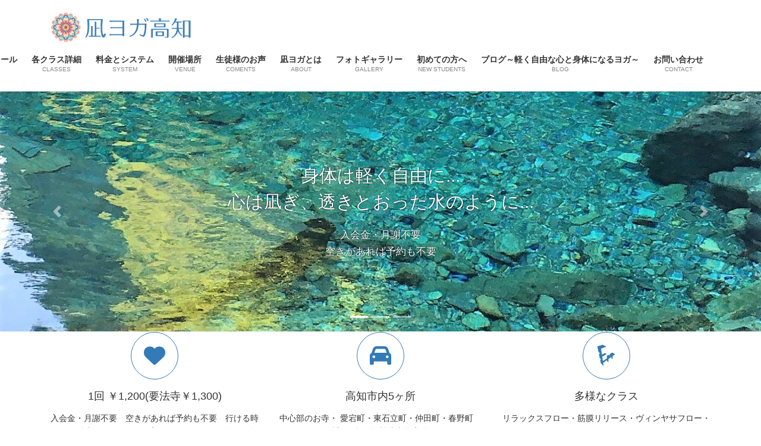

--- FILE ---
content_type: text/html; charset=UTF-8
request_url: https://nagiyoga.com/
body_size: 23076
content:
<!DOCTYPE html>
<html lang="ja">
<head>
<meta charset="utf-8">
<meta http-equiv="X-UA-Compatible" content="IE=edge">
<meta name="viewport" content="width=device-width, initial-scale=1">
<meta name='robots' content='index, follow, max-image-preview:large, max-snippet:-1, max-video-preview:-1' />
<meta name="keywords" content="高知,ヨガ,高知市,高知,ヨガ,高知市" />

	<!-- This site is optimized with the Yoast SEO plugin v23.8 - https://yoast.com/wordpress/plugins/seo/ -->
	<title>凪ヨガ高知　|　身体は軽く自由に... 心は凪ぎ、透きとおった水のように...</title>
	<meta name="description" content="入会金・月謝不要・空きがあれば予約も不要 1回￥1,100　お寺や高知市内5ヶ所でリラックスフロー・筋膜リリース・パワーヨガ・ヴィンヤサフロー等 多様なクラスを開催しています。" />
	<link rel="canonical" href="https://nagiyoga.com/" />
	<meta property="og:locale" content="ja_JP" />
	<meta property="og:type" content="website" />
	<meta property="og:title" content="凪ヨガ高知　|　身体は軽く自由に... 心は凪ぎ、透きとおった水のように..." />
	<meta property="og:description" content="入会金・月謝不要・空きがあれば予約も不要 1回￥1,100　お寺や高知市内5ヶ所でリラックスフロー・筋膜リリース・パワーヨガ・ヴィンヤサフロー等 多様なクラスを開催しています。" />
	<meta property="og:url" content="https://nagiyoga.com/" />
	<meta property="og:site_name" content="凪ヨガ高知" />
	<meta property="article:publisher" content="https://www.facebook.com/nagiyoga/" />
	<meta property="article:modified_time" content="2019-04-14T03:54:41+00:00" />
	<meta property="og:image" content="https://nagiyoga.com/wp-content/uploads/2019/04/FBtopのコピー.jpg" />
	<meta property="og:image:width" content="1288" />
	<meta property="og:image:height" content="962" />
	<meta property="og:image:type" content="image/jpeg" />
	<meta name="twitter:card" content="summary_large_image" />
	<script type="application/ld+json" class="yoast-schema-graph">{"@context":"https://schema.org","@graph":[{"@type":"WebPage","@id":"https://nagiyoga.com/","url":"https://nagiyoga.com/","name":"凪ヨガ高知　|　身体は軽く自由に... 心は凪ぎ、透きとおった水のように...","isPartOf":{"@id":"https://nagiyoga.com/#website"},"datePublished":"2018-05-13T23:52:00+00:00","dateModified":"2019-04-14T03:54:41+00:00","description":"入会金・月謝不要・空きがあれば予約も不要 1回￥1,100　お寺や高知市内5ヶ所でリラックスフロー・筋膜リリース・パワーヨガ・ヴィンヤサフロー等 多様なクラスを開催しています。","breadcrumb":{"@id":"https://nagiyoga.com/#breadcrumb"},"inLanguage":"ja","potentialAction":[{"@type":"ReadAction","target":["https://nagiyoga.com/"]}]},{"@type":"BreadcrumbList","@id":"https://nagiyoga.com/#breadcrumb","itemListElement":[{"@type":"ListItem","position":1,"name":"ホーム"}]},{"@type":"WebSite","@id":"https://nagiyoga.com/#website","url":"https://nagiyoga.com/","name":"凪ヨガ高知","description":"身体は軽く自由に... 　心は凪ぎ、透きとおった水のように...","potentialAction":[{"@type":"SearchAction","target":{"@type":"EntryPoint","urlTemplate":"https://nagiyoga.com/?s={search_term_string}"},"query-input":{"@type":"PropertyValueSpecification","valueRequired":true,"valueName":"search_term_string"}}],"inLanguage":"ja"}]}</script>
	<meta name="google-site-verification" content="iLeVL1R4doDdiA63wrVRoaHvtUIAI8f02NGbjiIpqa4" />
	<!-- / Yoast SEO plugin. -->


<link rel='dns-prefetch' href='//www.google.com' />
<link rel="alternate" type="application/rss+xml" title="凪ヨガ高知 &raquo; フィード" href="https://nagiyoga.com/feed/" />
<link rel="alternate" type="application/rss+xml" title="凪ヨガ高知 &raquo; コメントフィード" href="https://nagiyoga.com/comments/feed/" />
<link rel="alternate" title="oEmbed (JSON)" type="application/json+oembed" href="https://nagiyoga.com/wp-json/oembed/1.0/embed?url=https%3A%2F%2Fnagiyoga.com%2F" />
<link rel="alternate" title="oEmbed (XML)" type="text/xml+oembed" href="https://nagiyoga.com/wp-json/oembed/1.0/embed?url=https%3A%2F%2Fnagiyoga.com%2F&#038;format=xml" />
<meta name="description" content="身体は軽く自由に... 　心は凪ぎ、透きとおった水のように..." />		<!-- This site uses the Google Analytics by MonsterInsights plugin v8.10.0 - Using Analytics tracking - https://www.monsterinsights.com/ -->
							<script
				src="//www.googletagmanager.com/gtag/js?id=UA-120613852-1"  data-cfasync="false" data-wpfc-render="false" type="text/javascript" async></script>
			<script data-cfasync="false" data-wpfc-render="false" type="text/javascript">
				var mi_version = '8.10.0';
				var mi_track_user = true;
				var mi_no_track_reason = '';
				
								var disableStrs = [
															'ga-disable-UA-120613852-1',
									];

				/* Function to detect opted out users */
				function __gtagTrackerIsOptedOut() {
					for (var index = 0; index < disableStrs.length; index++) {
						if (document.cookie.indexOf(disableStrs[index] + '=true') > -1) {
							return true;
						}
					}

					return false;
				}

				/* Disable tracking if the opt-out cookie exists. */
				if (__gtagTrackerIsOptedOut()) {
					for (var index = 0; index < disableStrs.length; index++) {
						window[disableStrs[index]] = true;
					}
				}

				/* Opt-out function */
				function __gtagTrackerOptout() {
					for (var index = 0; index < disableStrs.length; index++) {
						document.cookie = disableStrs[index] + '=true; expires=Thu, 31 Dec 2099 23:59:59 UTC; path=/';
						window[disableStrs[index]] = true;
					}
				}

				if ('undefined' === typeof gaOptout) {
					function gaOptout() {
						__gtagTrackerOptout();
					}
				}
								window.dataLayer = window.dataLayer || [];

				window.MonsterInsightsDualTracker = {
					helpers: {},
					trackers: {},
				};
				if (mi_track_user) {
					function __gtagDataLayer() {
						dataLayer.push(arguments);
					}

					function __gtagTracker(type, name, parameters) {
						if (!parameters) {
							parameters = {};
						}

						if (parameters.send_to) {
							__gtagDataLayer.apply(null, arguments);
							return;
						}

						if (type === 'event') {
							
														parameters.send_to = monsterinsights_frontend.ua;
							__gtagDataLayer(type, name, parameters);
													} else {
							__gtagDataLayer.apply(null, arguments);
						}
					}

					__gtagTracker('js', new Date());
					__gtagTracker('set', {
						'developer_id.dZGIzZG': true,
											});
															__gtagTracker('config', 'UA-120613852-1', {"forceSSL":"true"} );
										window.gtag = __gtagTracker;										(function () {
						/* https://developers.google.com/analytics/devguides/collection/analyticsjs/ */
						/* ga and __gaTracker compatibility shim. */
						var noopfn = function () {
							return null;
						};
						var newtracker = function () {
							return new Tracker();
						};
						var Tracker = function () {
							return null;
						};
						var p = Tracker.prototype;
						p.get = noopfn;
						p.set = noopfn;
						p.send = function () {
							var args = Array.prototype.slice.call(arguments);
							args.unshift('send');
							__gaTracker.apply(null, args);
						};
						var __gaTracker = function () {
							var len = arguments.length;
							if (len === 0) {
								return;
							}
							var f = arguments[len - 1];
							if (typeof f !== 'object' || f === null || typeof f.hitCallback !== 'function') {
								if ('send' === arguments[0]) {
									var hitConverted, hitObject = false, action;
									if ('event' === arguments[1]) {
										if ('undefined' !== typeof arguments[3]) {
											hitObject = {
												'eventAction': arguments[3],
												'eventCategory': arguments[2],
												'eventLabel': arguments[4],
												'value': arguments[5] ? arguments[5] : 1,
											}
										}
									}
									if ('pageview' === arguments[1]) {
										if ('undefined' !== typeof arguments[2]) {
											hitObject = {
												'eventAction': 'page_view',
												'page_path': arguments[2],
											}
										}
									}
									if (typeof arguments[2] === 'object') {
										hitObject = arguments[2];
									}
									if (typeof arguments[5] === 'object') {
										Object.assign(hitObject, arguments[5]);
									}
									if ('undefined' !== typeof arguments[1].hitType) {
										hitObject = arguments[1];
										if ('pageview' === hitObject.hitType) {
											hitObject.eventAction = 'page_view';
										}
									}
									if (hitObject) {
										action = 'timing' === arguments[1].hitType ? 'timing_complete' : hitObject.eventAction;
										hitConverted = mapArgs(hitObject);
										__gtagTracker('event', action, hitConverted);
									}
								}
								return;
							}

							function mapArgs(args) {
								var arg, hit = {};
								var gaMap = {
									'eventCategory': 'event_category',
									'eventAction': 'event_action',
									'eventLabel': 'event_label',
									'eventValue': 'event_value',
									'nonInteraction': 'non_interaction',
									'timingCategory': 'event_category',
									'timingVar': 'name',
									'timingValue': 'value',
									'timingLabel': 'event_label',
									'page': 'page_path',
									'location': 'page_location',
									'title': 'page_title',
								};
								for (arg in args) {
																		if (!(!args.hasOwnProperty(arg) || !gaMap.hasOwnProperty(arg))) {
										hit[gaMap[arg]] = args[arg];
									} else {
										hit[arg] = args[arg];
									}
								}
								return hit;
							}

							try {
								f.hitCallback();
							} catch (ex) {
							}
						};
						__gaTracker.create = newtracker;
						__gaTracker.getByName = newtracker;
						__gaTracker.getAll = function () {
							return [];
						};
						__gaTracker.remove = noopfn;
						__gaTracker.loaded = true;
						window['__gaTracker'] = __gaTracker;
					})();
									} else {
										console.log("");
					(function () {
						function __gtagTracker() {
							return null;
						}

						window['__gtagTracker'] = __gtagTracker;
						window['gtag'] = __gtagTracker;
					})();
									}
			</script>
				<!-- / Google Analytics by MonsterInsights -->
		<style id='wp-img-auto-sizes-contain-inline-css' type='text/css'>
img:is([sizes=auto i],[sizes^="auto," i]){contain-intrinsic-size:3000px 1500px}
/*# sourceURL=wp-img-auto-sizes-contain-inline-css */
</style>
<link rel='stylesheet' id='eo-leaflet.js-css' href='https://nagiyoga.com/wp-content/plugins/event-organiser/lib/leaflet/leaflet.min.css?ver=1.4.0' type='text/css' media='all' />
<style id='eo-leaflet.js-inline-css' type='text/css'>
.leaflet-popup-close-button{box-shadow:none!important;}
/*# sourceURL=eo-leaflet.js-inline-css */
</style>
<link rel='stylesheet' id='sbc-css' href='https://nagiyoga.com/wp-content/plugins/wp-simple-booking-calendar/css/sbc.css?ver=6.9' type='text/css' media='all' />
<style id='wp-emoji-styles-inline-css' type='text/css'>

	img.wp-smiley, img.emoji {
		display: inline !important;
		border: none !important;
		box-shadow: none !important;
		height: 1em !important;
		width: 1em !important;
		margin: 0 0.07em !important;
		vertical-align: -0.1em !important;
		background: none !important;
		padding: 0 !important;
	}
/*# sourceURL=wp-emoji-styles-inline-css */
</style>
<style id='wp-block-library-inline-css' type='text/css'>
:root{--wp-block-synced-color:#7a00df;--wp-block-synced-color--rgb:122,0,223;--wp-bound-block-color:var(--wp-block-synced-color);--wp-editor-canvas-background:#ddd;--wp-admin-theme-color:#007cba;--wp-admin-theme-color--rgb:0,124,186;--wp-admin-theme-color-darker-10:#006ba1;--wp-admin-theme-color-darker-10--rgb:0,107,160.5;--wp-admin-theme-color-darker-20:#005a87;--wp-admin-theme-color-darker-20--rgb:0,90,135;--wp-admin-border-width-focus:2px}@media (min-resolution:192dpi){:root{--wp-admin-border-width-focus:1.5px}}.wp-element-button{cursor:pointer}:root .has-very-light-gray-background-color{background-color:#eee}:root .has-very-dark-gray-background-color{background-color:#313131}:root .has-very-light-gray-color{color:#eee}:root .has-very-dark-gray-color{color:#313131}:root .has-vivid-green-cyan-to-vivid-cyan-blue-gradient-background{background:linear-gradient(135deg,#00d084,#0693e3)}:root .has-purple-crush-gradient-background{background:linear-gradient(135deg,#34e2e4,#4721fb 50%,#ab1dfe)}:root .has-hazy-dawn-gradient-background{background:linear-gradient(135deg,#faaca8,#dad0ec)}:root .has-subdued-olive-gradient-background{background:linear-gradient(135deg,#fafae1,#67a671)}:root .has-atomic-cream-gradient-background{background:linear-gradient(135deg,#fdd79a,#004a59)}:root .has-nightshade-gradient-background{background:linear-gradient(135deg,#330968,#31cdcf)}:root .has-midnight-gradient-background{background:linear-gradient(135deg,#020381,#2874fc)}:root{--wp--preset--font-size--normal:16px;--wp--preset--font-size--huge:42px}.has-regular-font-size{font-size:1em}.has-larger-font-size{font-size:2.625em}.has-normal-font-size{font-size:var(--wp--preset--font-size--normal)}.has-huge-font-size{font-size:var(--wp--preset--font-size--huge)}.has-text-align-center{text-align:center}.has-text-align-left{text-align:left}.has-text-align-right{text-align:right}.has-fit-text{white-space:nowrap!important}#end-resizable-editor-section{display:none}.aligncenter{clear:both}.items-justified-left{justify-content:flex-start}.items-justified-center{justify-content:center}.items-justified-right{justify-content:flex-end}.items-justified-space-between{justify-content:space-between}.screen-reader-text{border:0;clip-path:inset(50%);height:1px;margin:-1px;overflow:hidden;padding:0;position:absolute;width:1px;word-wrap:normal!important}.screen-reader-text:focus{background-color:#ddd;clip-path:none;color:#444;display:block;font-size:1em;height:auto;left:5px;line-height:normal;padding:15px 23px 14px;text-decoration:none;top:5px;width:auto;z-index:100000}html :where(.has-border-color){border-style:solid}html :where([style*=border-top-color]){border-top-style:solid}html :where([style*=border-right-color]){border-right-style:solid}html :where([style*=border-bottom-color]){border-bottom-style:solid}html :where([style*=border-left-color]){border-left-style:solid}html :where([style*=border-width]){border-style:solid}html :where([style*=border-top-width]){border-top-style:solid}html :where([style*=border-right-width]){border-right-style:solid}html :where([style*=border-bottom-width]){border-bottom-style:solid}html :where([style*=border-left-width]){border-left-style:solid}html :where(img[class*=wp-image-]){height:auto;max-width:100%}:where(figure){margin:0 0 1em}html :where(.is-position-sticky){--wp-admin--admin-bar--position-offset:var(--wp-admin--admin-bar--height,0px)}@media screen and (max-width:600px){html :where(.is-position-sticky){--wp-admin--admin-bar--position-offset:0px}}

/*# sourceURL=wp-block-library-inline-css */
</style><style id='wp-block-paragraph-inline-css' type='text/css'>
.is-small-text{font-size:.875em}.is-regular-text{font-size:1em}.is-large-text{font-size:2.25em}.is-larger-text{font-size:3em}.has-drop-cap:not(:focus):first-letter{float:left;font-size:8.4em;font-style:normal;font-weight:100;line-height:.68;margin:.05em .1em 0 0;text-transform:uppercase}body.rtl .has-drop-cap:not(:focus):first-letter{float:none;margin-left:.1em}p.has-drop-cap.has-background{overflow:hidden}:root :where(p.has-background){padding:1.25em 2.375em}:where(p.has-text-color:not(.has-link-color)) a{color:inherit}p.has-text-align-left[style*="writing-mode:vertical-lr"],p.has-text-align-right[style*="writing-mode:vertical-rl"]{rotate:180deg}
/*# sourceURL=https://nagiyoga.com/wp-includes/blocks/paragraph/style.min.css */
</style>
<style id='global-styles-inline-css' type='text/css'>
:root{--wp--preset--aspect-ratio--square: 1;--wp--preset--aspect-ratio--4-3: 4/3;--wp--preset--aspect-ratio--3-4: 3/4;--wp--preset--aspect-ratio--3-2: 3/2;--wp--preset--aspect-ratio--2-3: 2/3;--wp--preset--aspect-ratio--16-9: 16/9;--wp--preset--aspect-ratio--9-16: 9/16;--wp--preset--color--black: #000000;--wp--preset--color--cyan-bluish-gray: #abb8c3;--wp--preset--color--white: #ffffff;--wp--preset--color--pale-pink: #f78da7;--wp--preset--color--vivid-red: #cf2e2e;--wp--preset--color--luminous-vivid-orange: #ff6900;--wp--preset--color--luminous-vivid-amber: #fcb900;--wp--preset--color--light-green-cyan: #7bdcb5;--wp--preset--color--vivid-green-cyan: #00d084;--wp--preset--color--pale-cyan-blue: #8ed1fc;--wp--preset--color--vivid-cyan-blue: #0693e3;--wp--preset--color--vivid-purple: #9b51e0;--wp--preset--gradient--vivid-cyan-blue-to-vivid-purple: linear-gradient(135deg,rgb(6,147,227) 0%,rgb(155,81,224) 100%);--wp--preset--gradient--light-green-cyan-to-vivid-green-cyan: linear-gradient(135deg,rgb(122,220,180) 0%,rgb(0,208,130) 100%);--wp--preset--gradient--luminous-vivid-amber-to-luminous-vivid-orange: linear-gradient(135deg,rgb(252,185,0) 0%,rgb(255,105,0) 100%);--wp--preset--gradient--luminous-vivid-orange-to-vivid-red: linear-gradient(135deg,rgb(255,105,0) 0%,rgb(207,46,46) 100%);--wp--preset--gradient--very-light-gray-to-cyan-bluish-gray: linear-gradient(135deg,rgb(238,238,238) 0%,rgb(169,184,195) 100%);--wp--preset--gradient--cool-to-warm-spectrum: linear-gradient(135deg,rgb(74,234,220) 0%,rgb(151,120,209) 20%,rgb(207,42,186) 40%,rgb(238,44,130) 60%,rgb(251,105,98) 80%,rgb(254,248,76) 100%);--wp--preset--gradient--blush-light-purple: linear-gradient(135deg,rgb(255,206,236) 0%,rgb(152,150,240) 100%);--wp--preset--gradient--blush-bordeaux: linear-gradient(135deg,rgb(254,205,165) 0%,rgb(254,45,45) 50%,rgb(107,0,62) 100%);--wp--preset--gradient--luminous-dusk: linear-gradient(135deg,rgb(255,203,112) 0%,rgb(199,81,192) 50%,rgb(65,88,208) 100%);--wp--preset--gradient--pale-ocean: linear-gradient(135deg,rgb(255,245,203) 0%,rgb(182,227,212) 50%,rgb(51,167,181) 100%);--wp--preset--gradient--electric-grass: linear-gradient(135deg,rgb(202,248,128) 0%,rgb(113,206,126) 100%);--wp--preset--gradient--midnight: linear-gradient(135deg,rgb(2,3,129) 0%,rgb(40,116,252) 100%);--wp--preset--font-size--small: 13px;--wp--preset--font-size--medium: 20px;--wp--preset--font-size--large: 36px;--wp--preset--font-size--x-large: 42px;--wp--preset--spacing--20: 0.44rem;--wp--preset--spacing--30: 0.67rem;--wp--preset--spacing--40: 1rem;--wp--preset--spacing--50: 1.5rem;--wp--preset--spacing--60: 2.25rem;--wp--preset--spacing--70: 3.38rem;--wp--preset--spacing--80: 5.06rem;--wp--preset--shadow--natural: 6px 6px 9px rgba(0, 0, 0, 0.2);--wp--preset--shadow--deep: 12px 12px 50px rgba(0, 0, 0, 0.4);--wp--preset--shadow--sharp: 6px 6px 0px rgba(0, 0, 0, 0.2);--wp--preset--shadow--outlined: 6px 6px 0px -3px rgb(255, 255, 255), 6px 6px rgb(0, 0, 0);--wp--preset--shadow--crisp: 6px 6px 0px rgb(0, 0, 0);}:where(.is-layout-flex){gap: 0.5em;}:where(.is-layout-grid){gap: 0.5em;}body .is-layout-flex{display: flex;}.is-layout-flex{flex-wrap: wrap;align-items: center;}.is-layout-flex > :is(*, div){margin: 0;}body .is-layout-grid{display: grid;}.is-layout-grid > :is(*, div){margin: 0;}:where(.wp-block-columns.is-layout-flex){gap: 2em;}:where(.wp-block-columns.is-layout-grid){gap: 2em;}:where(.wp-block-post-template.is-layout-flex){gap: 1.25em;}:where(.wp-block-post-template.is-layout-grid){gap: 1.25em;}.has-black-color{color: var(--wp--preset--color--black) !important;}.has-cyan-bluish-gray-color{color: var(--wp--preset--color--cyan-bluish-gray) !important;}.has-white-color{color: var(--wp--preset--color--white) !important;}.has-pale-pink-color{color: var(--wp--preset--color--pale-pink) !important;}.has-vivid-red-color{color: var(--wp--preset--color--vivid-red) !important;}.has-luminous-vivid-orange-color{color: var(--wp--preset--color--luminous-vivid-orange) !important;}.has-luminous-vivid-amber-color{color: var(--wp--preset--color--luminous-vivid-amber) !important;}.has-light-green-cyan-color{color: var(--wp--preset--color--light-green-cyan) !important;}.has-vivid-green-cyan-color{color: var(--wp--preset--color--vivid-green-cyan) !important;}.has-pale-cyan-blue-color{color: var(--wp--preset--color--pale-cyan-blue) !important;}.has-vivid-cyan-blue-color{color: var(--wp--preset--color--vivid-cyan-blue) !important;}.has-vivid-purple-color{color: var(--wp--preset--color--vivid-purple) !important;}.has-black-background-color{background-color: var(--wp--preset--color--black) !important;}.has-cyan-bluish-gray-background-color{background-color: var(--wp--preset--color--cyan-bluish-gray) !important;}.has-white-background-color{background-color: var(--wp--preset--color--white) !important;}.has-pale-pink-background-color{background-color: var(--wp--preset--color--pale-pink) !important;}.has-vivid-red-background-color{background-color: var(--wp--preset--color--vivid-red) !important;}.has-luminous-vivid-orange-background-color{background-color: var(--wp--preset--color--luminous-vivid-orange) !important;}.has-luminous-vivid-amber-background-color{background-color: var(--wp--preset--color--luminous-vivid-amber) !important;}.has-light-green-cyan-background-color{background-color: var(--wp--preset--color--light-green-cyan) !important;}.has-vivid-green-cyan-background-color{background-color: var(--wp--preset--color--vivid-green-cyan) !important;}.has-pale-cyan-blue-background-color{background-color: var(--wp--preset--color--pale-cyan-blue) !important;}.has-vivid-cyan-blue-background-color{background-color: var(--wp--preset--color--vivid-cyan-blue) !important;}.has-vivid-purple-background-color{background-color: var(--wp--preset--color--vivid-purple) !important;}.has-black-border-color{border-color: var(--wp--preset--color--black) !important;}.has-cyan-bluish-gray-border-color{border-color: var(--wp--preset--color--cyan-bluish-gray) !important;}.has-white-border-color{border-color: var(--wp--preset--color--white) !important;}.has-pale-pink-border-color{border-color: var(--wp--preset--color--pale-pink) !important;}.has-vivid-red-border-color{border-color: var(--wp--preset--color--vivid-red) !important;}.has-luminous-vivid-orange-border-color{border-color: var(--wp--preset--color--luminous-vivid-orange) !important;}.has-luminous-vivid-amber-border-color{border-color: var(--wp--preset--color--luminous-vivid-amber) !important;}.has-light-green-cyan-border-color{border-color: var(--wp--preset--color--light-green-cyan) !important;}.has-vivid-green-cyan-border-color{border-color: var(--wp--preset--color--vivid-green-cyan) !important;}.has-pale-cyan-blue-border-color{border-color: var(--wp--preset--color--pale-cyan-blue) !important;}.has-vivid-cyan-blue-border-color{border-color: var(--wp--preset--color--vivid-cyan-blue) !important;}.has-vivid-purple-border-color{border-color: var(--wp--preset--color--vivid-purple) !important;}.has-vivid-cyan-blue-to-vivid-purple-gradient-background{background: var(--wp--preset--gradient--vivid-cyan-blue-to-vivid-purple) !important;}.has-light-green-cyan-to-vivid-green-cyan-gradient-background{background: var(--wp--preset--gradient--light-green-cyan-to-vivid-green-cyan) !important;}.has-luminous-vivid-amber-to-luminous-vivid-orange-gradient-background{background: var(--wp--preset--gradient--luminous-vivid-amber-to-luminous-vivid-orange) !important;}.has-luminous-vivid-orange-to-vivid-red-gradient-background{background: var(--wp--preset--gradient--luminous-vivid-orange-to-vivid-red) !important;}.has-very-light-gray-to-cyan-bluish-gray-gradient-background{background: var(--wp--preset--gradient--very-light-gray-to-cyan-bluish-gray) !important;}.has-cool-to-warm-spectrum-gradient-background{background: var(--wp--preset--gradient--cool-to-warm-spectrum) !important;}.has-blush-light-purple-gradient-background{background: var(--wp--preset--gradient--blush-light-purple) !important;}.has-blush-bordeaux-gradient-background{background: var(--wp--preset--gradient--blush-bordeaux) !important;}.has-luminous-dusk-gradient-background{background: var(--wp--preset--gradient--luminous-dusk) !important;}.has-pale-ocean-gradient-background{background: var(--wp--preset--gradient--pale-ocean) !important;}.has-electric-grass-gradient-background{background: var(--wp--preset--gradient--electric-grass) !important;}.has-midnight-gradient-background{background: var(--wp--preset--gradient--midnight) !important;}.has-small-font-size{font-size: var(--wp--preset--font-size--small) !important;}.has-medium-font-size{font-size: var(--wp--preset--font-size--medium) !important;}.has-large-font-size{font-size: var(--wp--preset--font-size--large) !important;}.has-x-large-font-size{font-size: var(--wp--preset--font-size--x-large) !important;}
/*# sourceURL=global-styles-inline-css */
</style>

<style id='classic-theme-styles-inline-css' type='text/css'>
/*! This file is auto-generated */
.wp-block-button__link{color:#fff;background-color:#32373c;border-radius:9999px;box-shadow:none;text-decoration:none;padding:calc(.667em + 2px) calc(1.333em + 2px);font-size:1.125em}.wp-block-file__button{background:#32373c;color:#fff;text-decoration:none}
/*# sourceURL=/wp-includes/css/classic-themes.min.css */
</style>
<link rel='stylesheet' id='contact-form-7-css' href='https://nagiyoga.com/wp-content/plugins/contact-form-7/includes/css/styles.css?ver=6.1.4' type='text/css' media='all' />
<link rel='stylesheet' id='vkExUnit_common_style-css' href='https://nagiyoga.com/wp-content/plugins/vk-all-in-one-expansion-unit/css/vkExUnit_style.css?ver=8.1.2' type='text/css' media='all' />
<link rel='stylesheet' id='bootstrap-4-style-css' href='https://nagiyoga.com/wp-content/themes/lightning/_g2/library/bootstrap-4/css/bootstrap.min.css?ver=4.5.0' type='text/css' media='all' />
<link rel='stylesheet' id='lightning-common-style-css' href='https://nagiyoga.com/wp-content/themes/lightning/_g2/assets/css/common.css?ver=15.32.3' type='text/css' media='all' />
<style id='lightning-common-style-inline-css' type='text/css'>
/* vk-mobile-nav */:root {--vk-mobile-nav-menu-btn-bg-src: url("https://nagiyoga.com/wp-content/themes/lightning/_g2/inc/vk-mobile-nav/package/images/vk-menu-btn-black.svg");--vk-mobile-nav-menu-btn-close-bg-src: url("https://nagiyoga.com/wp-content/themes/lightning/_g2/inc/vk-mobile-nav/package/images/vk-menu-close-black.svg");--vk-menu-acc-icon-open-black-bg-src: url("https://nagiyoga.com/wp-content/themes/lightning/_g2/inc/vk-mobile-nav/package/images/vk-menu-acc-icon-open-black.svg");--vk-menu-acc-icon-open-white-bg-src: url("https://nagiyoga.com/wp-content/themes/lightning/_g2/inc/vk-mobile-nav/package/images/vk-menu-acc-icon-open-white.svg");--vk-menu-acc-icon-close-black-bg-src: url("https://nagiyoga.com/wp-content/themes/lightning/_g2/inc/vk-mobile-nav/package/images/vk-menu-close-black.svg");--vk-menu-acc-icon-close-white-bg-src: url("https://nagiyoga.com/wp-content/themes/lightning/_g2/inc/vk-mobile-nav/package/images/vk-menu-close-white.svg");}
/*# sourceURL=lightning-common-style-inline-css */
</style>
<link rel='stylesheet' id='lightning-design-style-css' href='https://nagiyoga.com/wp-content/themes/lightning/_g2/design-skin/origin2/css/style.css?ver=15.32.3' type='text/css' media='all' />
<style id='lightning-design-style-inline-css' type='text/css'>
:root {--color-key:#337ab7;--wp--preset--color--vk-color-primary:#337ab7;--color-key-dark:#2e6da4;}
a { color:#337ab7; }
.tagcloud a:before { font-family: "Font Awesome 5 Free";content: "\f02b";font-weight: bold; }
.media .media-body .media-heading a:hover { color:; }@media (min-width: 768px){.gMenu > li:before,.gMenu > li.menu-item-has-children::after { border-bottom-color: }.gMenu li li { background-color: }.gMenu li li a:hover { background-color:; }} /* @media (min-width: 768px) */.page-header { background-color:; }h2,.mainSection-title { border-top-color:; }h3:after,.subSection-title:after { border-bottom-color:; }ul.page-numbers li span.page-numbers.current,.page-link dl .post-page-numbers.current { background-color:; }.pager li > a { border-color:;color:;}.pager li > a:hover { background-color:;color:#fff;}.siteFooter { border-top-color:; }dt { border-left-color:; }:root {--g_nav_main_acc_icon_open_url:url(https://nagiyoga.com/wp-content/themes/lightning/_g2/inc/vk-mobile-nav/package/images/vk-menu-acc-icon-open-black.svg);--g_nav_main_acc_icon_close_url: url(https://nagiyoga.com/wp-content/themes/lightning/_g2/inc/vk-mobile-nav/package/images/vk-menu-close-black.svg);--g_nav_sub_acc_icon_open_url: url(https://nagiyoga.com/wp-content/themes/lightning/_g2/inc/vk-mobile-nav/package/images/vk-menu-acc-icon-open-white.svg);--g_nav_sub_acc_icon_close_url: url(https://nagiyoga.com/wp-content/themes/lightning/_g2/inc/vk-mobile-nav/package/images/vk-menu-close-white.svg);}
/*# sourceURL=lightning-design-style-inline-css */
</style>
<link rel='stylesheet' id='lightning-theme-style-css' href='https://nagiyoga.com/wp-content/themes/lightning_child_sample/style.css?ver=0.1.2' type='text/css' media='all' />
<style id='lightning-theme-style-inline-css' type='text/css'>

			.prBlock_icon_outer { border:1px solid #337ab7; }
			.prBlock_icon { color:#337ab7; }
		
/*# sourceURL=lightning-theme-style-inline-css */
</style>
<link rel='stylesheet' id='vk-font-awesome-css' href='https://nagiyoga.com/wp-content/themes/lightning/vendor/vektor-inc/font-awesome-versions/src/versions/6/css/all.min.css?ver=6.6.0' type='text/css' media='all' />
<script type="text/javascript" src="https://nagiyoga.com/wp-includes/js/jquery/jquery.min.js?ver=3.7.1" id="jquery-core-js"></script>
<script type="text/javascript" src="https://nagiyoga.com/wp-includes/js/jquery/jquery-migrate.min.js?ver=3.4.1" id="jquery-migrate-js"></script>
<script type="text/javascript" src="https://nagiyoga.com/wp-content/plugins/wp-simple-booking-calendar/js/sbc.js?ver=6.9" id="sbc-js"></script>
<script type="text/javascript" src="https://nagiyoga.com/wp-content/plugins/google-analytics-for-wordpress/assets/js/frontend-gtag.min.js?ver=8.10.0" id="monsterinsights-frontend-script-js"></script>
<script data-cfasync="false" data-wpfc-render="false" type="text/javascript" id='monsterinsights-frontend-script-js-extra'>/* <![CDATA[ */
var monsterinsights_frontend = {"js_events_tracking":"true","download_extensions":"doc,pdf,ppt,zip,xls,docx,pptx,xlsx","inbound_paths":"[]","home_url":"https:\/\/nagiyoga.com","hash_tracking":"false","ua":"UA-120613852-1","v4_id":""};/* ]]> */
</script>
<link rel="https://api.w.org/" href="https://nagiyoga.com/wp-json/" /><link rel="alternate" title="JSON" type="application/json" href="https://nagiyoga.com/wp-json/wp/v2/pages/7" /><link rel="EditURI" type="application/rsd+xml" title="RSD" href="https://nagiyoga.com/xmlrpc.php?rsd" />
<meta name="generator" content="WordPress 6.9" />
<link rel='shortlink' href='https://nagiyoga.com/' />
<style id="lightning-color-custom-for-plugins" type="text/css">/* ltg theme common */.color_key_bg,.color_key_bg_hover:hover{background-color: #337ab7;}.color_key_txt,.color_key_txt_hover:hover{color: #337ab7;}.color_key_border,.color_key_border_hover:hover{border-color: #337ab7;}.color_key_dark_bg,.color_key_dark_bg_hover:hover{background-color: #2e6da4;}.color_key_dark_txt,.color_key_dark_txt_hover:hover{color: #2e6da4;}.color_key_dark_border,.color_key_dark_border_hover:hover{border-color: #2e6da4;}</style><!-- [ VK All in one Expansion Unit OGP ] -->
<meta property="og:site_name" content="凪ヨガ高知" />
<meta property="og:url" content="https://nagiyoga.com/" />
<meta property="og:title" content="凪ヨガ高知　|　身体は軽く自由に... 心は凪ぎ、透きとおった水のように..." />
<meta property="og:description" content="身体は軽く自由に... 　心は凪ぎ、透きとおった水のように..." />
<meta property="fb:app_id" content="292495931648478" />
<meta property="og:type" content="website" />
<meta property="og:image" content="https://nagiyoga.com/wp-content/uploads/2019/04/FBtopのコピー.jpg" />
<!-- [ / VK All in one Expansion Unit OGP ] -->
<link rel="icon" href="https://nagiyoga.com/wp-content/uploads/2021/04/logo2-150x150.png" sizes="32x32" />
<link rel="icon" href="https://nagiyoga.com/wp-content/uploads/2021/04/logo2.png" sizes="192x192" />
<link rel="apple-touch-icon" href="https://nagiyoga.com/wp-content/uploads/2021/04/logo2.png" />
<meta name="msapplication-TileImage" content="https://nagiyoga.com/wp-content/uploads/2021/04/logo2.png" />
		<style type="text/css" id="wp-custom-css">
			.gMenu_name {
    font-weight:bold !important;
    }

body,
header,
nav ul li a {
    background-color:#ffffff !important;
    }

footer .copySection p:nth-child(2) {
    display:none !important;
    }



.mainSection-title,
h2 {
    border-top:none !important;
    border-bottom:none !important;
    background-color:#337ab7;
    border-radius:5px;
    color:#fff;
    padding: 7px 10px 7px 20px;
    line-height: 1.5em;
    }

.mainSection-title:before,
h2:before {
    margin:0 10px 0 0;
    content:" ";
    display:inline-block;
    width:50px;
    height:50px;
    margin-right:20px;
    background-image:url( https://nagiyoga.com/wp-content/uploads/2018/05/logo1.png );
    background-size:contain;
    background-repeat: no-repeat;
    vertical-align:middle;
    }

/* スライドのタイトル */
.slide-text-title {
    font-size: 10.9vw;
}

/* スライドの説明文 */
.slide-text-caption {
    font-size: 40px;
}

/* スライドのボタン */
.slide .btn-ghost {
    font-size: 1.7vw;
}

@media (min-width: 576px) {
    /* スライドの説明文 */
    .slide-text-caption {
        font-size: 20px;
    }
}

@media (min-width: 768px) {
    /* スライドのタイトル */
    .slide-text-title {
        font-size: 5.5vw;
    }
}

@media (min-width: 992px) {
    /* スライドの説明文 */
    .slide-text-caption {
        font-size: 5.3vw;
    }
    /* スライドのボタン */
    .slide .btn-ghost {
        font-size: 1.3vw;
    }
}		</style>
		<style type="text/css"></style>			<script>
			(function(i,s,o,g,r,a,m){i['GoogleAnalyticsObject']=r;i[r]=i[r]||function(){
			(i[r].q=i[r].q||[]).push(arguments)},i[r].l=1*new Date();a=s.createElement(o),
			m=s.getElementsByTagName(o)[0];a.async=1;a.src=g;m.parentNode.insertBefore(a,m)
			})(window,document,'script','//www.google-analytics.com/analytics.js','ga');

			ga('create', 'UA-120613852', 'nagiyoga.com');
			ga('send', 'pageview');
			</script>
			
</head>
<body class="home wp-singular page-template page-template-page-lp page-template-page-lp-php page page-id-7 wp-theme-lightning wp-child-theme-lightning_child_sample post-name-home post-type-page fa_v6_css bootstrap4 device-pc">
<a class="skip-link screen-reader-text" href="#main">コンテンツへスキップ</a>
<a class="skip-link screen-reader-text" href="#vk-mobile-nav">ナビゲーションに移動</a>
<header class="siteHeader">
		<div class="container siteHeadContainer">
		<div class="navbar-header">
						<h1 class="navbar-brand siteHeader_logo">
			<a href="https://nagiyoga.com/">
				<span><img src="https://nagiyoga.com/wp-content/uploads/2018/05/HP-TOP-logo1.png" alt="凪ヨガ高知" /></span>
			</a>
			</h1>
					</div>

					<div id="gMenu_outer" class="gMenu_outer">
				<nav class="menu-%e3%83%a1%e3%83%8b%e3%83%a5%e3%83%bc1-container"><ul id="menu-%e3%83%a1%e3%83%8b%e3%83%a5%e3%83%bc1" class="menu gMenu vk-menu-acc"><li id="menu-item-170" class="menu-item menu-item-type-post_type menu-item-object-page menu-item-home current-menu-item page_item page-item-7 current_page_item"><a href="https://nagiyoga.com/"><strong class="gMenu_name">トップページ</strong><span class="gMenu_description">HOME</span></a></li>
<li id="menu-item-10896" class="menu-item menu-item-type-post_type menu-item-object-page"><a href="https://nagiyoga.com/schedule/"><strong class="gMenu_name">スケジュール</strong></a></li>
<li id="menu-item-10485" class="menu-item menu-item-type-post_type menu-item-object-page"><a href="https://nagiyoga.com/classes/"><strong class="gMenu_name">各クラス詳細</strong><span class="gMenu_description">CLASSES</span></a></li>
<li id="menu-item-168" class="menu-item menu-item-type-post_type menu-item-object-page"><a href="https://nagiyoga.com/system/"><strong class="gMenu_name">料金とシステム</strong><span class="gMenu_description">SYSTEM</span></a></li>
<li id="menu-item-171" class="menu-item menu-item-type-post_type menu-item-object-page"><a href="https://nagiyoga.com/venue/"><strong class="gMenu_name">開催場所</strong><span class="gMenu_description">VENUE</span></a></li>
<li id="menu-item-173" class="menu-item menu-item-type-post_type menu-item-object-page"><a href="https://nagiyoga.com/coments/"><strong class="gMenu_name">生徒様のお声</strong><span class="gMenu_description">COMENTS</span></a></li>
<li id="menu-item-159" class="menu-item menu-item-type-post_type menu-item-object-page"><a href="https://nagiyoga.com/about/"><strong class="gMenu_name">凪ヨガとは</strong><span class="gMenu_description">ABOUT</span></a></li>
<li id="menu-item-172" class="menu-item menu-item-type-post_type menu-item-object-page"><a href="https://nagiyoga.com/gallery/"><strong class="gMenu_name">フォトギャラリー</strong><span class="gMenu_description">GALLERY</span></a></li>
<li id="menu-item-715" class="menu-item menu-item-type-post_type menu-item-object-page menu-item-has-children"><a href="https://nagiyoga.com/newstudents/"><strong class="gMenu_name">初めての方へ</strong><span class="gMenu_description">NEW STUDENTS</span></a>
<ul class="sub-menu">
	<li id="menu-item-169" class="menu-item menu-item-type-post_type menu-item-object-page"><a href="https://nagiyoga.com/belongings/">服装・持参品</a></li>
	<li id="menu-item-391" class="menu-item menu-item-type-post_type menu-item-object-page"><a href="https://nagiyoga.com/faq/">よくあるご質問</a></li>
</ul>
</li>
<li id="menu-item-160" class="menu-item menu-item-type-post_type menu-item-object-page"><a href="https://nagiyoga.com/blog/"><strong class="gMenu_name">ブログ～軽く自由な心と身体になるヨガ～</strong><span class="gMenu_description">BLOG</span></a></li>
<li id="menu-item-161" class="menu-item menu-item-type-post_type menu-item-object-page"><a href="https://nagiyoga.com/contact/"><strong class="gMenu_name">お問い合わせ</strong><span class="gMenu_description">CONTACT</span></a></li>
</ul></nav>			</div>
			</div>
	</header>

			<div id="top__fullcarousel" data-interval="3800" class="carousel slide slide-main" data-ride="carousel">


				<!-- Indicators -->
		<ol class="carousel-indicators">
						<li data-target="#top__fullcarousel" data-slide-to="0"></li>
							<li data-target="#top__fullcarousel" data-slide-to="1"></li>
							<li data-target="#top__fullcarousel" data-slide-to="2"></li>
						</ol>
		<div class="carousel-inner">
						<div class="carousel-item item item-1												 active	">

				
				<picture>
											  <source media="(max-width: 767px)" srcset="https://nagiyoga.com/wp-content/uploads/2018/02/IMG_9722-e1519793738671.jpg">
										  <img src="https://nagiyoga.com/wp-content/uploads/2021/03/1slideshow1900-600.jpg" alt="" class="slide-item-img d-block w-100">
					</picture>

					


					<div class="slide-text-set mini-content">

					
					<div class="mini-content-container-1 container" style="text-align:center"><h3 class="slide-text-title" style="text-align:center;color:#ffffff;text-shadow:0 0 2px #000000">身体は軽く自由に...<br />
心は凪ぎ、透きとおった水のように...</h3><div class="slide-text-caption" style="text-align:center;color:#ffffff;text-shadow:0 0 2px #000000">入会金・月謝不要<br />
空きがあれば予約も不要</div></div>
					</div><!-- .mini-content -->

								  </div><!-- [ /.item ] -->

											<div class="carousel-item item item-2													">

				
				<picture>
											  <source media="(max-width: 767px)" srcset="https://nagiyoga.com/wp-content/uploads/2019/05/slideshow2.jpg">
										  <img src="https://nagiyoga.com/wp-content/uploads/2019/05/2slideshow.jpg" alt="" class="slide-item-img d-block w-100">
					</picture>

					


					<div class="slide-text-set mini-content">

					
					<div class="mini-content-container-2 container" style="text-align:center"><h3 class="slide-text-title" style="text-align:center;color:#ffffff;text-shadow:0 0 2px #000000">呼吸と内側に意識を向け...</h3><div class="slide-text-caption" style="text-align:center;color:#ffffff;text-shadow:0 0 2px #000000">心と身体に向き合う贅沢な時間</div></div>
					</div><!-- .mini-content -->

								  </div><!-- [ /.item ] -->

											<div class="carousel-item item item-3													">

				
				<picture>
											  <source media="(max-width: 767px)" srcset="https://nagiyoga.com/wp-content/uploads/2018/02/IMG_7508-2.jpg">
										  <img src="https://nagiyoga.com/wp-content/uploads/2021/03/3slideshow1900-600.jpg" alt="" class="slide-item-img d-block w-100">
					</picture>

					


					<div class="slide-text-set mini-content">

					
					<div class="mini-content-container-3 container" style="text-align:center"><h3 class="slide-text-title" style="text-align:center;color:#ffffff;text-shadow:0 0 2px #000000">身体が硬くても大丈夫！</h3><div class="slide-text-caption" style="text-align:center;color:#ffffff;text-shadow:0 0 2px #000000">硬い方の方が効果が出やすく<br />
怪我もしにくいのです</div><style type="text/css">.mini-content-container-3 .btn{color:#ffffff;text-shadow:0 0 2px #000000;background:transparent;transition: .3s;border-color:#ffffff;box-shadow:0 0 2px #000000;}.mini-content-container-3 .btn:hover{color:#fff;background-color:#337ab7;border-color:#337ab7;}</style><a class="btn btn-ghost" href="http://nagiyoga.com/about">READ MORE</a></div>
					</div><!-- .mini-content -->

								  </div><!-- [ /.item ] -->

														</div><!-- [ /.carousel-inner ] -->

				<a class="carousel-control-prev" href="#top__fullcarousel" role="button" data-slide="prev">
		<span class="carousel-control-prev-icon" aria-hidden="true"></span>
		<span class="sr-only">Previous</span>
	  </a>
	  <a class="carousel-control-next" href="#top__fullcarousel" role="button" data-slide="next">
		<span class="carousel-control-next-icon" aria-hidden="true"></span>
		<span class="sr-only">Next</span>
	  </a>
	
	</div><!-- [ /#top__fullcarousel ] -->
	
<div class="section siteContent">
<div class="container">
<div class="row">

			<div class="col mainSection mainSection-col-one">

			
			<div class="widget"><div class="prBlocks prBlocks-default row"><article class="prBlock prBlock_lighnt col-sm-4"><a href="https://nagiyoga.com/system"><div class="prBlock_icon_outer"><i class="fas fa-heart font_icon prBlock_icon"></i></div><h1 class="prBlock_title">1回 ￥1,200(要法寺￥1,300)</h1><p class="prBlock_summary">入会金・月謝不要　空きがあれば予約も不要　行ける時にすぐ参加できるドロップインスタイル　90分・75分クラス</p></a></article><!--//.prBlock -->
<article class="prBlock prBlock_lighnt col-sm-4"><a href="https://nagiyoga.com/venue"><div class="prBlock_icon_outer"><i class="fas fa-car font_icon prBlock_icon"></i></div><h1 class="prBlock_title">高知市内5ヶ所</h1><p class="prBlock_summary">中心部のお寺・ 愛宕町・東石立町・仲田町・春野町　計5ヶ所　無料駐車場完備</p></a></article><!--//.prBlock -->
<article class="prBlock prBlock_lighnt col-sm-4"><a href="https://nagiyoga.com/schedule"><div class="prBlock_icon_outer"><i class="fab fa-linode font_icon prBlock_icon"></i></div><h1 class="prBlock_title">多様なクラス</h1><p class="prBlock_summary">リラックスフロー・筋膜リリース・ヴィンヤサフロー・BASIC・リセット＆リフレッシュ</p></a></article><!--//.prBlock -->
</div></div>
							<div class="widget widget_text" id="text-17"><h2 class="mainSection-title">Information</h2>			<div class="textwidget"><p>&nbsp;</p>
<p>&nbsp;</p>
<p><img loading="lazy" decoding="async" class="aligncenter size-large wp-image-12397" src="https://nagiyoga.com/wp-content/uploads/2025/12/phonto-1-576x1024.jpeg" alt="" width="576" height="1024" srcset="https://nagiyoga.com/wp-content/uploads/2025/12/phonto-1-576x1024.jpeg 576w, https://nagiyoga.com/wp-content/uploads/2025/12/phonto-1-169x300.jpeg 169w, https://nagiyoga.com/wp-content/uploads/2025/12/phonto-1-768x1365.jpeg 768w, https://nagiyoga.com/wp-content/uploads/2025/12/phonto-1-864x1536.jpeg 864w, https://nagiyoga.com/wp-content/uploads/2025/12/phonto-1-1152x2048.jpeg 1152w, https://nagiyoga.com/wp-content/uploads/2025/12/phonto-1-scaled.jpeg 1440w" sizes="auto, (max-width: 576px) 100vw, 576px" /></p>
<p>&nbsp;</p>
<p>&nbsp;</p>
<p>&nbsp;</p>
<p>● <strong>祝祭日</strong>の<strong>月曜 筋膜リリースヨガ</strong>は<strong>15:00〜16:30 </strong>となります。</p>
<p>&nbsp;</p>
<p>&nbsp;</p>
<p>● <strong>日曜10時</strong>南ヶ丘<strong>リセット&amp;リフレッシュ</strong> 建物前の<strong>駐車場</strong>は<strong>東(入口より遠い方)からつめて</strong>駐車をお願いいたします(白線に見えるものは修繕跡ですので無視してください)。</p>
<p>&nbsp;</p>
<p>&nbsp;</p>
<p><img loading="lazy" decoding="async" class="alignnone wp-image-3541 size-full" src="https://nagiyoga.com/wp-content/uploads/2021/04/298CEAFE-2486-4270-BD02-632085047667.png" alt="" width="600" height="12" srcset="https://nagiyoga.com/wp-content/uploads/2021/04/298CEAFE-2486-4270-BD02-632085047667.png 600w, https://nagiyoga.com/wp-content/uploads/2021/04/298CEAFE-2486-4270-BD02-632085047667-300x6.png 300w" sizes="auto, (max-width: 600px) 100vw, 600px" /></p>
<p>&nbsp;</p>
<p>&nbsp;</p>
<p><strong><img loading="lazy" decoding="async" class="wp-image-4340 alignleft" src="https://nagiyoga.com/wp-content/uploads/2021/08/8620CBB1-B364-4FE0-849D-1B210842DC23-150x150.jpeg" alt="" width="90" height="90" srcset="https://nagiyoga.com/wp-content/uploads/2021/08/8620CBB1-B364-4FE0-849D-1B210842DC23-150x150.jpeg 150w, https://nagiyoga.com/wp-content/uploads/2021/08/8620CBB1-B364-4FE0-849D-1B210842DC23-300x300.jpeg 300w, https://nagiyoga.com/wp-content/uploads/2021/08/8620CBB1-B364-4FE0-849D-1B210842DC23.jpeg 600w" sizes="auto, (max-width: 90px) 100vw, 90px" /></strong></p>
<p><strong>【</strong>交通事故等のやむを得ない事情や、台風等で会場が避難所となり<strong>急に休講となることがあるかもしれません】</strong></p>
<p>&nbsp;</p>
<p><strong>● ご参加の前に必ずこのトップページをご確認くださいますようお願いいたします。</strong></p>
<p>&nbsp;</p>
<p>&nbsp;</p>
<p><img loading="lazy" decoding="async" class="alignnone wp-image-3541 size-full" src="https://nagiyoga.com/wp-content/uploads/2021/04/298CEAFE-2486-4270-BD02-632085047667.png" alt="" width="600" height="12" srcset="https://nagiyoga.com/wp-content/uploads/2021/04/298CEAFE-2486-4270-BD02-632085047667.png 600w, https://nagiyoga.com/wp-content/uploads/2021/04/298CEAFE-2486-4270-BD02-632085047667-300x6.png 300w" sizes="auto, (max-width: 600px) 100vw, 600px" /></p>
<p>【<strong>予約状況</strong>】</p>
<p>&nbsp;</p>
<p><strong>● 1/25(日)10時　南ヶ丘リフレッシュ    </strong>空席あり</p>
<p>●<strong> 1/26</strong><strong>(月)19時</strong>   <strong>テクノ筋膜              </strong>  空席あり</p>
<p>●<strong> 1/27</strong><strong>(火)10時　江ノ口 ゆるB            </strong>空席あり</p>
<p>●<strong> 1/27</strong><strong>(火)19時　要法寺ヴィンヤサ </strong>     空席あり</p>
<p><strong>● 1/28(水)19時　要法寺スロー            </strong>空席あり</p>
<p><strong>● 1/29(木)10時　江ノ口 筋膜              残席1</strong></p>
<p><strong>● 1/29(木)19時　テクノステップアップ</strong>空席あり</p>
<p>&nbsp;</p>
<p><img loading="lazy" decoding="async" class="alignnone wp-image-3541 size-full" src="https://nagiyoga.com/wp-content/uploads/2021/04/298CEAFE-2486-4270-BD02-632085047667.png" alt="" width="600" height="12" srcset="https://nagiyoga.com/wp-content/uploads/2021/04/298CEAFE-2486-4270-BD02-632085047667.png 600w, https://nagiyoga.com/wp-content/uploads/2021/04/298CEAFE-2486-4270-BD02-632085047667-300x6.png 300w" sizes="auto, (max-width: 600px) 100vw, 600px" /></p>
<p>&nbsp;</p>
<p>&nbsp;</p>
<p><img loading="lazy" decoding="async" class="aligncenter wp-image-3489" src="https://nagiyoga.com/wp-content/uploads/2021/04/4C54EA7B-5E2D-46FA-B019-E348057BBC62-150x150.png" alt="" width="50" height="50" srcset="https://nagiyoga.com/wp-content/uploads/2021/04/4C54EA7B-5E2D-46FA-B019-E348057BBC62-150x150.png 150w, https://nagiyoga.com/wp-content/uploads/2021/04/4C54EA7B-5E2D-46FA-B019-E348057BBC62-300x300.png 300w, https://nagiyoga.com/wp-content/uploads/2021/04/4C54EA7B-5E2D-46FA-B019-E348057BBC62.png 400w" sizes="auto, (max-width: 50px) 100vw, 50px" /></p>
<p><strong>空きがあれば予約なしのドロップイン可能（先着順）</strong>です。</p>
<p>&nbsp;</p>
<p>&nbsp;</p>
<p>&nbsp;</p>
<p><img loading="lazy" decoding="async" class="aligncenter wp-image-3488" src="https://nagiyoga.com/wp-content/uploads/2021/04/3C5CEB28-9BDD-4303-90AD-4526A9EDB9E8-150x150.png" alt="" width="50" height="50" srcset="https://nagiyoga.com/wp-content/uploads/2021/04/3C5CEB28-9BDD-4303-90AD-4526A9EDB9E8-150x150.png 150w, https://nagiyoga.com/wp-content/uploads/2021/04/3C5CEB28-9BDD-4303-90AD-4526A9EDB9E8-300x300.png 300w, https://nagiyoga.com/wp-content/uploads/2021/04/3C5CEB28-9BDD-4303-90AD-4526A9EDB9E8.png 400w" sizes="auto, (max-width: 50px) 100vw, 50px" /><strong>◎ 初めての方</strong>はまず <a href="https://nagiyoga.com/newstudents/"><strong>こちら</strong></a> をご覧ください。</p>
<p>&nbsp;</p>
<p>&nbsp;</p>
<p>&nbsp;</p>
<p><img loading="lazy" decoding="async" class="aligncenter wp-image-3491" src="https://nagiyoga.com/wp-content/uploads/2021/04/2C6CB8C4-F1B3-48BF-8B7A-0B73CBD9B916-150x150.png" alt="" width="50" height="40" srcset="https://nagiyoga.com/wp-content/uploads/2021/04/2C6CB8C4-F1B3-48BF-8B7A-0B73CBD9B916-300x242.png 300w, https://nagiyoga.com/wp-content/uploads/2021/04/2C6CB8C4-F1B3-48BF-8B7A-0B73CBD9B916.png 400w" sizes="auto, (max-width: 50px) 100vw, 50px" />◎ <strong>スケジュール</strong>と<strong>ご予約</strong>は <a href="https://nagiyoga.com/schedule/"><strong>こちら</strong></a></p>
<p>&nbsp;</p>
<p>&nbsp;</p>
<p>&nbsp;</p>
<p><img loading="lazy" decoding="async" class="aligncenter wp-image-3490" src="https://nagiyoga.com/wp-content/uploads/2021/04/12F4F2BB-3BA5-4518-974C-C8FD741D006A-150x150.png" alt="" width="75" height="75" srcset="https://nagiyoga.com/wp-content/uploads/2021/04/12F4F2BB-3BA5-4518-974C-C8FD741D006A-150x150.png 150w, https://nagiyoga.com/wp-content/uploads/2021/04/12F4F2BB-3BA5-4518-974C-C8FD741D006A-300x300.png 300w, https://nagiyoga.com/wp-content/uploads/2021/04/12F4F2BB-3BA5-4518-974C-C8FD741D006A.png 400w" sizes="auto, (max-width: 75px) 100vw, 75px" /></p>
<p>● <strong>参加が確実でしたら早めに予約（ <a href="https://nagiyoga.com/schedule/">スケジュールページ</a> </strong>のカレンダー下より<strong>・</strong>クラス開始1時間前まで<strong>）</strong>をしていただくと安心です。</p>
<p>&nbsp;</p>
<p><strong>空きがあれば、予約なしのドロップインが可能（先着順）</strong>です。</p>
<p>&nbsp;</p>
<p>&nbsp;</p>
<p>&nbsp;</p>
<p><img loading="lazy" decoding="async" class="aligncenter wp-image-3544" src="https://nagiyoga.com/wp-content/uploads/2021/04/896C7F9D-2996-47FA-8A70-C12EE7267904-300x176.png" alt="" width="100" height="59" />◉ <u><strong>ご予約後のキャンセルはご遠慮ください</strong>。</u></p>
<p>&nbsp;</p>
<p>満席で他の方をお断りしている場合や、クラス開始24時間以内のキャンセルは<strong>キャンセル料が発生します</strong>のでご了承ください。</p>
<p>&nbsp;</p>
<p><img loading="lazy" decoding="async" class="wp-image-3545 size-full alignnone" src="https://nagiyoga.com/wp-content/uploads/2021/04/687E61EE-C2CC-488D-8E90-92E85E41C2A4.png" alt="" width="600" height="12" srcset="https://nagiyoga.com/wp-content/uploads/2021/04/687E61EE-C2CC-488D-8E90-92E85E41C2A4.png 600w, https://nagiyoga.com/wp-content/uploads/2021/04/687E61EE-C2CC-488D-8E90-92E85E41C2A4-300x6.png 300w" sizes="auto, (max-width: 600px) 100vw, 600px" /></p>
<p>ご予約はクラス開始1時間前まで受け付けておりますし、<strong>退勤時間や体調の不安がおありでしたら、予約なしのドロップインでお願いいたします</strong>。</p>
<p><img loading="lazy" decoding="async" class="wp-image-3545 size-full alignnone" src="https://nagiyoga.com/wp-content/uploads/2021/04/687E61EE-C2CC-488D-8E90-92E85E41C2A4.png" alt="" width="600" height="12" srcset="https://nagiyoga.com/wp-content/uploads/2021/04/687E61EE-C2CC-488D-8E90-92E85E41C2A4.png 600w, https://nagiyoga.com/wp-content/uploads/2021/04/687E61EE-C2CC-488D-8E90-92E85E41C2A4-300x6.png 300w" sizes="auto, (max-width: 600px) 100vw, 600px" /></p>
<p>&nbsp;</p>
<p>&nbsp;</p>
<p><img loading="lazy" decoding="async" class="alignnone size-large wp-image-3263" src="https://nagiyoga.com/wp-content/uploads/2021/03/C114F373-C889-46F7-99D6-13A659E6FF2B-1024x768.jpeg" alt="" width="750" height="563" srcset="https://nagiyoga.com/wp-content/uploads/2021/03/C114F373-C889-46F7-99D6-13A659E6FF2B-1024x768.jpeg 1024w, https://nagiyoga.com/wp-content/uploads/2021/03/C114F373-C889-46F7-99D6-13A659E6FF2B-300x225.jpeg 300w, https://nagiyoga.com/wp-content/uploads/2021/03/C114F373-C889-46F7-99D6-13A659E6FF2B-768x576.jpeg 768w" sizes="auto, (max-width: 750px) 100vw, 750px" /></p>
<p>&nbsp;</p>
<p>&nbsp;</p>
<p><img loading="lazy" decoding="async" class="aligncenter wp-image-3515" src="https://nagiyoga.com/wp-content/uploads/2021/04/91C6A002-C100-441C-8FCB-CF25F1E5A109-150x150.jpeg" alt="" width="60" height="60" srcset="https://nagiyoga.com/wp-content/uploads/2021/04/91C6A002-C100-441C-8FCB-CF25F1E5A109-150x150.jpeg 150w, https://nagiyoga.com/wp-content/uploads/2021/04/91C6A002-C100-441C-8FCB-CF25F1E5A109-300x300.jpeg 300w, https://nagiyoga.com/wp-content/uploads/2021/04/91C6A002-C100-441C-8FCB-CF25F1E5A109.jpeg 600w" sizes="auto, (max-width: 60px) 100vw, 60px" /></p>
<p>● 暑さ寒さが苦手な方は、エアコンがパワフルな<strong>日曜10時 南ヶ丘 リフレッシュ、江ノ口の</strong><strong>火曜10時ベーシックヨガ・木曜10時筋膜リリース&amp;ヨガ</strong>が快適です。</p>
<p>&nbsp;</p>
<p>&nbsp;</p>
<p>&nbsp;</p>
<p>&nbsp;</p>
<p>&nbsp;</p>
</div>
		</div><div class="widget widget_block widget_text" id="block-2">
<p></p>
</div><div class="widget widget_text" id="text-12"><h2 class="mainSection-title">凪ヨガより</h2>			<div class="textwidget"><p>&nbsp;</p>
<p><img loading="lazy" decoding="async" class="aligncenter wp-image-3542" src="https://nagiyoga.com/wp-content/uploads/2021/04/012F83D5-2B57-4BC0-BD3E-D7CE384BDC06-150x150.jpeg" alt="" width="60" height="60" srcset="https://nagiyoga.com/wp-content/uploads/2021/04/012F83D5-2B57-4BC0-BD3E-D7CE384BDC06-150x150.jpeg 150w, https://nagiyoga.com/wp-content/uploads/2021/04/012F83D5-2B57-4BC0-BD3E-D7CE384BDC06-300x300.jpeg 300w, https://nagiyoga.com/wp-content/uploads/2021/04/012F83D5-2B57-4BC0-BD3E-D7CE384BDC06.jpeg 600w" sizes="auto, (max-width: 60px) 100vw, 60px" /></p>
<p>● 企業・イベント・グループ等のヨガや瞑想、SUP（サップ）ヨガなどの<strong>出張レッスン</strong>も行っています。</p>
<p>出張料等詳細は　<strong><a href="https://nagiyoga.com/contact/">お問い合わせ</a></strong>ページをご覧ください。</p>
<p>&nbsp;</p>
<p>&nbsp;</p>
<p>&nbsp;</p>
<p><img loading="lazy" decoding="async" class="aligncenter wp-image-3547" src="https://nagiyoga.com/wp-content/uploads/2021/04/93C31DDA-3FE0-4FB8-B60E-31240A422F70-150x150.jpeg" alt="" width="80" height="80" /></p>
<p>● <strong>‪身体</strong>は<strong>正しい使い方</strong>をすれば、<strong>長い年月「思い通りに」「気持ち良く」動かすことができます。‬</strong></p>
<p><strong>‪</strong>きちんとした<strong>アライメント</strong>で<strong>繰り返しヨガを行う</strong>ことで、だんだんと<strong>身体の正しい使い方が身につきます。‬</strong></p>
<p>&nbsp;</p>
<p>&nbsp;</p>
<p><img loading="lazy" decoding="async" class="aligncenter wp-image-3495" src="https://nagiyoga.com/wp-content/uploads/2021/04/E7E6496F-0425-4CB9-AD5B-2F4E3D212683-150x150.png" alt="" width="50" height="50" srcset="https://nagiyoga.com/wp-content/uploads/2021/04/E7E6496F-0425-4CB9-AD5B-2F4E3D212683-150x150.png 150w, https://nagiyoga.com/wp-content/uploads/2021/04/E7E6496F-0425-4CB9-AD5B-2F4E3D212683.png 180w" sizes="auto, (max-width: 50px) 100vw, 50px" /></p>
<p>○ <strong>ヨガマットやブロックの選び方</strong>は <a href="https://nagiyoga.com/yogamatblock/"><strong>こちら</strong></a> に記載しています</p>
<p>○ <strong>ヨガマットの洗い方等</strong>は <strong><a href="https://nagiyoga.com/comfortableyogamat/">こちら</a> </strong>に記載しています</p>
<p>&nbsp;</p>
<p>&nbsp;</p>
<p>●最後の一番大切なポーズSavasana（仰向けで横たわる姿勢）で気持ち良くリラックスできるよう、夏を除き<strong>大判のストール</strong>や<strong>ブランケット</strong>をお持ちください。</p>
<p>横たわった姿勢でいるとやや体温が下がり、寒く感じると力が入るためリラックスの妨げになります。</p>
<p>&nbsp;</p>
<p>&nbsp;</p>
<p>● 仕事や家事に忙しく焦りや苛立ちを感じる時は、ほんの少しの間目を閉じ背筋を伸ばして座りましょう。</p>
<p>そしてゆっくりと深い呼吸をしながら身体の内側に意識を向けましょう。</p>
<p>波立った心が、凪いだ湖面のように静かに落ち着きます。</p>
<p>穏やかな心で毎日を終えられますように！</p>
<p>&nbsp;</p>
</div>
		</div><div class="widget widget_text" id="text-19"><h2 class="mainSection-title">過去のワークショップ・イベント等</h2>			<div class="textwidget"><p>&nbsp;</p>
<p>&nbsp;</p>
<p><img loading="lazy" decoding="async" class="aligncenter size-large wp-image-9714" src="https://nagiyoga.com/wp-content/uploads/2025/01/phonto-768x1024.jpeg" alt="" width="750" height="1000" srcset="https://nagiyoga.com/wp-content/uploads/2025/01/phonto-768x1024.jpeg 768w, https://nagiyoga.com/wp-content/uploads/2025/01/phonto-225x300.jpeg 225w, https://nagiyoga.com/wp-content/uploads/2025/01/phonto-1152x1536.jpeg 1152w, https://nagiyoga.com/wp-content/uploads/2025/01/phonto.jpeg 1440w" sizes="auto, (max-width: 750px) 100vw, 750px" /></p>
<p>&nbsp;</p>
<p><img loading="lazy" decoding="async" class="alignleft wp-image-7725" src="https://nagiyoga.com/wp-content/uploads/2024/02/A2023.3.17マインドフルネス-819x1024.jpg" alt="" width="544" height="680" srcset="https://nagiyoga.com/wp-content/uploads/2024/02/A2023.3.17マインドフルネス-819x1024.jpg 819w, https://nagiyoga.com/wp-content/uploads/2024/02/A2023.3.17マインドフルネス-240x300.jpg 240w, https://nagiyoga.com/wp-content/uploads/2024/02/A2023.3.17マインドフルネス-768x960.jpg 768w, https://nagiyoga.com/wp-content/uploads/2024/02/A2023.3.17マインドフルネス.jpg 1080w" sizes="auto, (max-width: 544px) 100vw, 544px" /></p>
<p>&nbsp;</p>
<p>&nbsp;</p>
<p>&nbsp;</p>
<p><strong><img loading="lazy" decoding="async" class="alignnone size-large wp-image-7522" src="https://nagiyoga.com/wp-content/uploads/2023/12/IMG_9822-819x1024.jpeg" alt="" width="750" height="938" srcset="https://nagiyoga.com/wp-content/uploads/2023/12/IMG_9822-819x1024.jpeg 819w, https://nagiyoga.com/wp-content/uploads/2023/12/IMG_9822-240x300.jpeg 240w, https://nagiyoga.com/wp-content/uploads/2023/12/IMG_9822-768x960.jpeg 768w, https://nagiyoga.com/wp-content/uploads/2023/12/IMG_9822.jpeg 1080w" sizes="auto, (max-width: 750px) 100vw, 750px" /></strong></p>
<p>新年早々ご参加いただきありがとうございました！</p>
<p>しっかり体を動かし運動不足を解消できたのてはないかと思います。</p>
<ul>
<li>軽く気持ちの良い体で良い一年を。</li>
</ul>
<p>&nbsp;</p>
<p>&nbsp;</p>
<p><img loading="lazy" decoding="async" class="alignnone wp-image-3541 size-full" src="https://nagiyoga.com/wp-content/uploads/2021/04/298CEAFE-2486-4270-BD02-632085047667.png" alt="" width="600" height="12" srcset="https://nagiyoga.com/wp-content/uploads/2021/04/298CEAFE-2486-4270-BD02-632085047667.png 600w, https://nagiyoga.com/wp-content/uploads/2021/04/298CEAFE-2486-4270-BD02-632085047667-300x6.png 300w" sizes="auto, (max-width: 600px) 100vw, 600px" /></p>
<p>&nbsp;</p>
<p>&nbsp;</p>
<p>&nbsp;</p>
<p><img loading="lazy" decoding="async" class="alignnone size-large wp-image-6558" src="https://nagiyoga.com/wp-content/uploads/2023/04/5.19瞑想2023-724x1024.jpg" alt="" width="724" height="1024" srcset="https://nagiyoga.com/wp-content/uploads/2023/04/5.19瞑想2023-724x1024.jpg 724w, https://nagiyoga.com/wp-content/uploads/2023/04/5.19瞑想2023-212x300.jpg 212w, https://nagiyoga.com/wp-content/uploads/2023/04/5.19瞑想2023-768x1086.jpg 768w, https://nagiyoga.com/wp-content/uploads/2023/04/5.19瞑想2023-1086x1536.jpg 1086w, https://nagiyoga.com/wp-content/uploads/2023/04/5.19瞑想2023-1448x2048.jpg 1448w, https://nagiyoga.com/wp-content/uploads/2023/04/5.19瞑想2023-scaled.jpg 1810w" sizes="auto, (max-width: 724px) 100vw, 724px" /></p>
<p>ご参加いただきありがとうございました！</p>
<p>「たくさんの種類の瞑想方法を学べ、その中から自分にあったものを見つけることができたので、参加して良かった」と嬉しい感想もいただけました。</p>
<p>&nbsp;</p>
<p>&nbsp;</p>
<p><img loading="lazy" decoding="async" class="size-large wp-image-6370 alignnone" src="https://nagiyoga.com/wp-content/uploads/2023/02/瞑想2023.3.18-724x1024.jpg" alt="" width="724" height="1024" srcset="https://nagiyoga.com/wp-content/uploads/2023/02/瞑想2023.3.18-724x1024.jpg 724w, https://nagiyoga.com/wp-content/uploads/2023/02/瞑想2023.3.18-212x300.jpg 212w, https://nagiyoga.com/wp-content/uploads/2023/02/瞑想2023.3.18-768x1086.jpg 768w, https://nagiyoga.com/wp-content/uploads/2023/02/瞑想2023.3.18-1086x1536.jpg 1086w, https://nagiyoga.com/wp-content/uploads/2023/02/瞑想2023.3.18-1448x2048.jpg 1448w, https://nagiyoga.com/wp-content/uploads/2023/02/瞑想2023.3.18-scaled.jpg 1810w" sizes="auto, (max-width: 724px) 100vw, 724px" /></p>
<p>● ご参加いただきありがとうございました！　桜はまだ咲き始めた頃でしたが、枯山水庭園の背景の枝垂桜とソメイヨシノのコラボレーションは美しかったです。</p>
<p>&nbsp;</p>
<p>&nbsp;</p>
<p><img loading="lazy" decoding="async" class="alignleft size-full wp-image-5949" src="https://nagiyoga.com/wp-content/uploads/2022/10/11_3瞑想2022-2022_10_7-14_08_33-210x297mm-最高画質-scaled.jpg" alt="" width="1810" height="2560" srcset="https://nagiyoga.com/wp-content/uploads/2022/10/11_3瞑想2022-2022_10_7-14_08_33-210x297mm-最高画質-scaled.jpg 1810w, https://nagiyoga.com/wp-content/uploads/2022/10/11_3瞑想2022-2022_10_7-14_08_33-210x297mm-最高画質-212x300.jpg 212w, https://nagiyoga.com/wp-content/uploads/2022/10/11_3瞑想2022-2022_10_7-14_08_33-210x297mm-最高画質-724x1024.jpg 724w, https://nagiyoga.com/wp-content/uploads/2022/10/11_3瞑想2022-2022_10_7-14_08_33-210x297mm-最高画質-768x1086.jpg 768w, https://nagiyoga.com/wp-content/uploads/2022/10/11_3瞑想2022-2022_10_7-14_08_33-210x297mm-最高画質-1086x1536.jpg 1086w, https://nagiyoga.com/wp-content/uploads/2022/10/11_3瞑想2022-2022_10_7-14_08_33-210x297mm-最高画質-1448x2048.jpg 1448w" sizes="auto, (max-width: 1810px) 100vw, 1810px" /></p>
<p><img loading="lazy" decoding="async" class="alignleft wp-image-5391 size-large" src="https://nagiyoga.com/wp-content/uploads/2022/04/瞑想5.5.2022-724x1024.jpg" alt="" width="724" height="1024" srcset="https://nagiyoga.com/wp-content/uploads/2022/04/瞑想5.5.2022-724x1024.jpg 724w, https://nagiyoga.com/wp-content/uploads/2022/04/瞑想5.5.2022-212x300.jpg 212w, https://nagiyoga.com/wp-content/uploads/2022/04/瞑想5.5.2022-768x1086.jpg 768w, https://nagiyoga.com/wp-content/uploads/2022/04/瞑想5.5.2022-1086x1536.jpg 1086w, https://nagiyoga.com/wp-content/uploads/2022/04/瞑想5.5.2022-1448x2048.jpg 1448w, https://nagiyoga.com/wp-content/uploads/2022/04/瞑想5.5.2022-scaled.jpg 1810w" sizes="auto, (max-width: 724px) 100vw, 724px" /></p>
<p>&nbsp;</p>
<p>&nbsp;</p>
<p>&nbsp;</p>
<p>&nbsp;</p>
<p>&nbsp;</p>
<p><img loading="lazy" decoding="async" class="wp-image-4736 size-large alignnone" src="https://nagiyoga.com/wp-content/uploads/2021/10/11_23瞑想2021_11_23-210x297mm-最高画質-724x1024.jpg" alt="" width="724" height="1024" srcset="https://nagiyoga.com/wp-content/uploads/2021/10/11_23瞑想2021_11_23-210x297mm-最高画質-724x1024.jpg 724w, https://nagiyoga.com/wp-content/uploads/2021/10/11_23瞑想2021_11_23-210x297mm-最高画質-212x300.jpg 212w, https://nagiyoga.com/wp-content/uploads/2021/10/11_23瞑想2021_11_23-210x297mm-最高画質-768x1086.jpg 768w, https://nagiyoga.com/wp-content/uploads/2021/10/11_23瞑想2021_11_23-210x297mm-最高画質-1086x1536.jpg 1086w, https://nagiyoga.com/wp-content/uploads/2021/10/11_23瞑想2021_11_23-210x297mm-最高画質-1448x2048.jpg 1448w, https://nagiyoga.com/wp-content/uploads/2021/10/11_23瞑想2021_11_23-210x297mm-最高画質-scaled.jpg 1810w" sizes="auto, (max-width: 724px) 100vw, 724px" /></p>
<p>&nbsp;</p>
<p>&nbsp;</p>
<p>●気持の良い晴天で爽やかな風を感じながら、心も静まる良い時間を共有していただきありがとうございました！</p>
<p><strong>4/25(日)15時　枯山水マインドフルネス瞑想</strong></p>
<p>&nbsp;</p>
<p><img loading="lazy" decoding="async" class="alignnone size-full wp-image-3300" src="https://nagiyoga.com/wp-content/uploads/2021/03/瞑想2021_4_25.jpg" alt="" width="1587" height="2245" srcset="https://nagiyoga.com/wp-content/uploads/2021/03/瞑想2021_4_25.jpg 1587w, https://nagiyoga.com/wp-content/uploads/2021/03/瞑想2021_4_25-212x300.jpg 212w, https://nagiyoga.com/wp-content/uploads/2021/03/瞑想2021_4_25-768x1086.jpg 768w, https://nagiyoga.com/wp-content/uploads/2021/03/瞑想2021_4_25-724x1024.jpg 724w" sizes="auto, (max-width: 1587px) 100vw, 1587px" /></p>
<p>&nbsp;</p>
<p>&nbsp;</p>
<p>● 雨の中桜の木々が美しく、心が洗われるような時間を共有していただきありがとうございました。</p>
<p><strong>枯山水マインドフルネス瞑想 基礎編・実践編</strong></p>
<p><strong>3/20(土)</strong>春分の日<strong>16:30～18:20 </strong></p>
<p>詳細は　<a href="https://nagiyoga.com/march2021mindfulnessmeditation/"><strong>こちら</strong></a>　でご確認ください。</p>
<p><img loading="lazy" decoding="async" class="alignnone size-large wp-image-3223" src="https://nagiyoga.com/wp-content/uploads/2021/03/560C0655-9093-4BC6-97BD-A36B15518DF0-724x1024.jpeg" alt="" width="724" height="1024" srcset="https://nagiyoga.com/wp-content/uploads/2021/03/560C0655-9093-4BC6-97BD-A36B15518DF0-724x1024.jpeg 724w, https://nagiyoga.com/wp-content/uploads/2021/03/560C0655-9093-4BC6-97BD-A36B15518DF0-212x300.jpeg 212w, https://nagiyoga.com/wp-content/uploads/2021/03/560C0655-9093-4BC6-97BD-A36B15518DF0-768x1086.jpeg 768w" sizes="auto, (max-width: 724px) 100vw, 724px" /></p>
<p>&nbsp;</p>
<p>&nbsp;</p>
<p>&nbsp;</p>
<p>● たくさんの方にご参加いただきありがとうございました！</p>
<p><strong>マインドフルネス瞑想</strong>　<strong>11月22日(日)</strong> 18:00～19:00　筆山町<strong>要法寺</strong>さん（無料駐車場あり）</p>
<p>予約なしのドロップインも可　 ￥1,100</p>
<p>詳細は　<a href="https://nagiyoga.com/mindfulnessmeditation/"><strong>こちら</strong></a></p>
<p><img loading="lazy" decoding="async" class="size-medium wp-image-2572 aligncenter" src="https://nagiyoga.com/wp-content/uploads/2020/11/4353D0EC-8872-46B8-ADC6-791AB855774B-300x300.jpeg" alt="" width="300" height="300" srcset="https://nagiyoga.com/wp-content/uploads/2020/11/4353D0EC-8872-46B8-ADC6-791AB855774B-300x300.jpeg 300w, https://nagiyoga.com/wp-content/uploads/2020/11/4353D0EC-8872-46B8-ADC6-791AB855774B-150x150.jpeg 150w, https://nagiyoga.com/wp-content/uploads/2020/11/4353D0EC-8872-46B8-ADC6-791AB855774B-768x768.jpeg 768w, https://nagiyoga.com/wp-content/uploads/2020/11/4353D0EC-8872-46B8-ADC6-791AB855774B-1024x1024.jpeg 1024w, https://nagiyoga.com/wp-content/uploads/2020/11/4353D0EC-8872-46B8-ADC6-791AB855774B.jpeg 2048w" sizes="auto, (max-width: 300px) 100vw, 300px" /></p>
<p>&nbsp;</p>
<p>&nbsp;</p>
<p>● 満席となりました！　ありがとうございます。</p>
<p>2020第2回<strong>SUPヨガ</strong>は<b>10月24日(土) </b></p>
<p><img loading="lazy" decoding="async" class="wp-image-2455 aligncenter" src="https://nagiyoga.com/wp-content/uploads/2020/10/SUPヨガフライヤー2020-724x1024.jpg" alt="" width="339" height="480" srcset="https://nagiyoga.com/wp-content/uploads/2020/10/SUPヨガフライヤー2020-724x1024.jpg 724w, https://nagiyoga.com/wp-content/uploads/2020/10/SUPヨガフライヤー2020-212x300.jpg 212w, https://nagiyoga.com/wp-content/uploads/2020/10/SUPヨガフライヤー2020-768x1086.jpg 768w" sizes="auto, (max-width: 339px) 100vw, 339px" /></p>
<p>今年は新しく整備された土佐町<strong>湖の駅さめうらレイクタウン</strong>です。</p>
<p>海や川のように波も流れもなくボードは大きく安定性が高いため、SUP(サップ)やヨガが初めてでも楽しんでいただけます。</p>
<p>詳細は <a href="https://nagiyoga.com/supyogasep2020/"><strong>こちら</strong></a></p>
<p>&nbsp;</p>
<p>&nbsp;</p>
<p>● <strong>withコロナキャンペーン</strong></p>
<p>→好評につき<strong>終了いたしました！</strong></p>
<p>感染対策グッズを回数券ご購入の方にプレゼント！</p>
<p><strong>21回分</strong>（￥20,000）<strong>ノータッチツール</strong>（手を触れずドアの開閉・エレベーターやATMの操作可能）</p>
<p><img loading="lazy" decoding="async" class="alignnone wp-image-2351" src="https://nagiyoga.com/wp-content/uploads/2020/09/ノータッチツール1-283x300.jpg" alt="" width="146" height="155" srcset="https://nagiyoga.com/wp-content/uploads/2020/09/ノータッチツール1-283x300.jpg 283w, https://nagiyoga.com/wp-content/uploads/2020/09/ノータッチツール1.jpg 422w" sizes="auto, (max-width: 146px) 100vw, 146px" /><img loading="lazy" decoding="async" class="alignnone wp-image-2352" src="https://nagiyoga.com/wp-content/uploads/2020/09/ノータッチツール2.jpg" alt="" width="147" height="143" /></p>
<p><strong>10回分</strong>（￥10,000）マウスシールドは好評につき終了しました</p>
<p><img loading="lazy" decoding="async" class="alignnone wp-image-2358" src="https://nagiyoga.com/wp-content/uploads/2020/09/5D3DCAEE-CE30-47BE-BA44-EBCD1C52E3B4-297x300.jpeg" alt="" width="147" height="149" srcset="https://nagiyoga.com/wp-content/uploads/2020/09/5D3DCAEE-CE30-47BE-BA44-EBCD1C52E3B4-297x300.jpeg 297w, https://nagiyoga.com/wp-content/uploads/2020/09/5D3DCAEE-CE30-47BE-BA44-EBCD1C52E3B4.jpeg 528w" sizes="auto, (max-width: 147px) 100vw, 147px" /></p>
<p>&nbsp;</p>
<p>数量に限りがありますのでお早めにどうぞ</p>
<p>詳細は　<a href="https://nagiyoga.com/withcovid19/"><b>こちら</b></a></p>
<p>&nbsp;</p>
<p>&nbsp;</p>
<p>● <strong>new! </strong><strong>リラックスフロー</strong>60分（定員8名） <strong>5月</strong><strong>26日(火) 7pm </strong>よりスタート</p>
<p>新しいスタジオ<a href="https://nagiyoga.com/venue/#hana"><strong>HanaWaxing+plus</strong></a>（<strong>東石立町  </strong>上町2丁目と土佐道路河ノ瀬交差点の間、<strong>月の瀬橋南西角</strong>のファミリーマート西隣）にて（無料駐車場完備 約10台）</p>
<p><img loading="lazy" decoding="async" class="size-medium wp-image-2033 aligncenter" src="https://nagiyoga.com/wp-content/uploads/2020/05/IMG_3422-300x200.jpg" alt="" width="300" height="200" srcset="https://nagiyoga.com/wp-content/uploads/2020/05/IMG_3422-300x200.jpg 300w, https://nagiyoga.com/wp-content/uploads/2020/05/IMG_3422-768x512.jpg 768w, https://nagiyoga.com/wp-content/uploads/2020/05/IMG_3422-1024x683.jpg 1024w, https://nagiyoga.com/wp-content/uploads/2020/05/IMG_3422.jpg 1280w" sizes="auto, (max-width: 300px) 100vw, 300px" /></p>
<p>4月にオープンしたばかりで、南側・西側に窓がたくさんある大変換気の良いスタジオです。</p>
<p>壁の一面が鏡張りなので身体の位置を要所要所目で確認することができ、ステップアップを望む方にもぴったりです。</p>
<p>&nbsp;</p>
<p>&nbsp;</p>
</div>
		</div>			
			
			
				
					
						
						<article id="post-7" class="post-7 page type-page status-publish hentry">
													<div class="entry-body">
							<div class="veu_socialSet veu_contentAddSection"><script>window.twttr=(function(d,s,id){var js,fjs=d.getElementsByTagName(s)[0],t=window.twttr||{};if(d.getElementById(id))return t;js=d.createElement(s);js.id=id;js.src="https://platform.twitter.com/widgets.js";fjs.parentNode.insertBefore(js,fjs);t._e=[];t.ready=function(f){t._e.push(f);};return t;}(document,"script","twitter-wjs"));</script><ul></ul></div><!-- [ /.socialSet ] -->						</div>
																				 </article><!-- [ /#post-7 ] -->

					
				
			
			
						</div><!-- [ /.mainSection ] -->

			

</div><!-- [ /.row ] -->
</div><!-- [ /.container ] -->
</div><!-- [ /.siteContent ] -->
<div class="section sectionBox siteContent_after">
	<div class="container ">
		<div class="row ">
			<div class="col-md-12 ">
			<aside class="widget widget_vk_twitter_widget" id="vk_twitter_widget-3"><div class="vk-teitter-plugin"><h1 class="widget-title subSection-title">凪ヨガ X フォローして頂ければ嬉しいです！</h1>
	<a class="twitter-timeline" href="https://twitter.com/nagiyoga?ref_src=twsrc%5Etfw" data-height="300" data-theme="light" data-link-color="" data-chrome=”noheader nofooter”>
	<script async="" src="//platform.twitter.com/widgets.js" charset="utf-8"></script>
	</a>

	</div></aside><aside class="widget widget_vkexunit_fbpageplugin" id="vkexunit_fbpageplugin-6"><div class="veu_fbPagePlugin"><h1 class="widget-title subSection-title">凪ヨガFacebook フォローして頂ければ嬉しいです！</h1>
		<div class="fbPagePlugin_body">
			<div class="fb-page" data-href="https://www.facebook.com/nagiyoga/" data-width="500"  data-height="600" data-hide-cover="false" data-show-facepile="true" data-show-posts="true">
				<div class="fb-xfbml-parse-ignore">
					<blockquote cite="https://www.facebook.com/nagiyoga/">
					<a href="https://www.facebook.com/nagiyoga/">Facebook page</a>
					</blockquote>
				</div>
			</div>
		</div>

		</div></aside><aside class="widget widget_search" id="search-7"><h1 class="widget-title subSection-title">サイト内検索</h1><form role="search" method="get" id="searchform" class="searchform" action="https://nagiyoga.com/">
				<div>
					<label class="screen-reader-text" for="s">検索:</label>
					<input type="text" value="" name="s" id="s" />
					<input type="submit" id="searchsubmit" value="検索" />
				</div>
			</form></aside><aside class="widget widget_text" id="text-18"><h1 class="widget-title subSection-title">リンク</h1>			<div class="textwidget"><p>&nbsp;</p>
<p><a href="https://yasurax.com/yoga/kochi">ALL JAPAN FITNESS</a></p>
</div>
		</aside>			</div>
		</div>
	</div>
</div>


<footer class="section siteFooter">
			<div class="footerMenu">
			<div class="container">
				<nav class="menu-footer-menu-container"><ul id="menu-footer-menu" class="menu nav"><li id="menu-item-690" class="menu-item menu-item-type-custom menu-item-object-custom current-menu-item current_page_item menu-item-home menu-item-690"><a href="https://nagiyoga.com" aria-current="page">トップページ</a></li>
<li id="menu-item-664" class="menu-item menu-item-type-post_type menu-item-object-page menu-item-664"><a href="https://nagiyoga.com/about/">ABOUT</a></li>
<li id="menu-item-665" class="menu-item menu-item-type-post_type menu-item-object-page menu-item-665"><a href="https://nagiyoga.com/?page_id=19">スケジュール1</a></li>
<li id="menu-item-666" class="menu-item menu-item-type-post_type menu-item-object-page menu-item-666"><a href="https://nagiyoga.com/venue/">開催場所</a></li>
<li id="menu-item-667" class="menu-item menu-item-type-post_type menu-item-object-page menu-item-667"><a href="https://nagiyoga.com/system/">料金とシステム</a></li>
<li id="menu-item-668" class="menu-item menu-item-type-post_type menu-item-object-page menu-item-668"><a href="https://nagiyoga.com/belongings/">服装・持参品</a></li>
<li id="menu-item-719" class="menu-item menu-item-type-post_type menu-item-object-page menu-item-719"><a href="https://nagiyoga.com/newstudents/">初めての方へ</a></li>
<li id="menu-item-670" class="menu-item menu-item-type-post_type menu-item-object-page menu-item-670"><a href="https://nagiyoga.com/faq/">よくあるご質問</a></li>
<li id="menu-item-669" class="menu-item menu-item-type-post_type menu-item-object-page menu-item-669"><a href="https://nagiyoga.com/coments/">生徒様のお声</a></li>
<li id="menu-item-671" class="menu-item menu-item-type-post_type menu-item-object-page menu-item-671"><a href="https://nagiyoga.com/blog/">ブログ～軽く自由な心と身体になるヨガ～</a></li>
<li id="menu-item-673" class="menu-item menu-item-type-post_type menu-item-object-page menu-item-673"><a href="https://nagiyoga.com/gallery/">GALLERY</a></li>
<li id="menu-item-672" class="menu-item menu-item-type-post_type menu-item-object-page menu-item-672"><a href="https://nagiyoga.com/contact/">お問い合わせ</a></li>
</ul></nav>			</div>
		</div>
			
	
	<div class="container sectionBox copySection text-center">
			<p>Copyright &copy; 凪ヨガ高知 All Rights Reserved.</p><p>Powered by <a href="https://wordpress.org/">WordPress</a> with <a href="https://lightning.nagoya/ja/" target="_blank" title="Free WordPress Theme Lightning"> Lightning Theme</a> &amp; <a href="https://ex-unit.nagoya/ja/" target="_blank">VK All in One Expansion Unit</a> by <a href="//www.vektor-inc.co.jp" target="_blank">Vektor,Inc.</a> technology.</p>	</div>
</footer>
<div id="vk-mobile-nav-menu-btn" class="vk-mobile-nav-menu-btn">MENU</div><div class="vk-mobile-nav vk-mobile-nav-drop-in" id="vk-mobile-nav"><nav class="vk-mobile-nav-menu-outer" role="navigation"><ul id="menu-%e3%83%a1%e3%83%8b%e3%83%a5%e3%83%bc1-1" class="vk-menu-acc menu"><li id="menu-item-170" class="menu-item menu-item-type-post_type menu-item-object-page menu-item-home current-menu-item page_item page-item-7 current_page_item menu-item-170"><a href="https://nagiyoga.com/" aria-current="page">トップページ</a></li>
<li id="menu-item-10896" class="menu-item menu-item-type-post_type menu-item-object-page menu-item-10896"><a href="https://nagiyoga.com/schedule/">スケジュール</a></li>
<li id="menu-item-10485" class="menu-item menu-item-type-post_type menu-item-object-page menu-item-10485"><a href="https://nagiyoga.com/classes/">各クラス詳細</a></li>
<li id="menu-item-168" class="menu-item menu-item-type-post_type menu-item-object-page menu-item-168"><a href="https://nagiyoga.com/system/">料金とシステム</a></li>
<li id="menu-item-171" class="menu-item menu-item-type-post_type menu-item-object-page menu-item-171"><a href="https://nagiyoga.com/venue/">開催場所</a></li>
<li id="menu-item-173" class="menu-item menu-item-type-post_type menu-item-object-page menu-item-173"><a href="https://nagiyoga.com/coments/">生徒様のお声</a></li>
<li id="menu-item-159" class="menu-item menu-item-type-post_type menu-item-object-page menu-item-159"><a href="https://nagiyoga.com/about/">凪ヨガとは</a></li>
<li id="menu-item-172" class="menu-item menu-item-type-post_type menu-item-object-page menu-item-172"><a href="https://nagiyoga.com/gallery/">フォトギャラリー</a></li>
<li id="menu-item-715" class="menu-item menu-item-type-post_type menu-item-object-page menu-item-has-children menu-item-715"><a href="https://nagiyoga.com/newstudents/">初めての方へ</a>
<ul class="sub-menu">
	<li id="menu-item-169" class="menu-item menu-item-type-post_type menu-item-object-page menu-item-169"><a href="https://nagiyoga.com/belongings/">服装・持参品</a></li>
	<li id="menu-item-391" class="menu-item menu-item-type-post_type menu-item-object-page menu-item-391"><a href="https://nagiyoga.com/faq/">よくあるご質問</a></li>
</ul>
</li>
<li id="menu-item-160" class="menu-item menu-item-type-post_type menu-item-object-page menu-item-160"><a href="https://nagiyoga.com/blog/">ブログ～軽く自由な心と身体になるヨガ～</a></li>
<li id="menu-item-161" class="menu-item menu-item-type-post_type menu-item-object-page menu-item-161"><a href="https://nagiyoga.com/contact/">お問い合わせ</a></li>
</ul></nav><aside class="widget vk-mobile-nav-widget widget_search" id="search-3"><h1 class="widget-title subSection-title">検索</h1><form role="search" method="get" id="searchform" class="searchform" action="https://nagiyoga.com/">
				<div>
					<label class="screen-reader-text" for="s">検索:</label>
					<input type="text" value="" name="s" id="s" />
					<input type="submit" id="searchsubmit" value="検索" />
				</div>
			</form></aside></div><script type="speculationrules">
{"prefetch":[{"source":"document","where":{"and":[{"href_matches":"/*"},{"not":{"href_matches":["/wp-*.php","/wp-admin/*","/wp-content/uploads/*","/wp-content/*","/wp-content/plugins/*","/wp-content/themes/lightning_child_sample/*","/wp-content/themes/lightning/_g2/*","/*\\?(.+)"]}},{"not":{"selector_matches":"a[rel~=\"nofollow\"]"}},{"not":{"selector_matches":".no-prefetch, .no-prefetch a"}}]},"eagerness":"conservative"}]}
</script>
<div id="fb-root"></div>
<script>(function(d, s, id) {
	var js, fjs = d.getElementsByTagName(s)[0];
	if (d.getElementById(id)) return;
	js = d.createElement(s); js.id = id;
	js.src = "//connect.facebook.net/ja_JP/sdk.js#xfbml=1&version=v2.9&appId=292495931648478";
	fjs.parentNode.insertBefore(js, fjs);
}(document, 'script', 'facebook-jssdk'));</script>
	<a href="#top" id="page_top" class="page_top_btn">PAGE TOP</a><script type="text/javascript" src="https://nagiyoga.com/wp-includes/js/dist/hooks.min.js?ver=dd5603f07f9220ed27f1" id="wp-hooks-js"></script>
<script type="text/javascript" src="https://nagiyoga.com/wp-includes/js/dist/i18n.min.js?ver=c26c3dc7bed366793375" id="wp-i18n-js"></script>
<script type="text/javascript" id="wp-i18n-js-after">
/* <![CDATA[ */
wp.i18n.setLocaleData( { 'text direction\u0004ltr': [ 'ltr' ] } );
//# sourceURL=wp-i18n-js-after
/* ]]> */
</script>
<script type="text/javascript" src="https://nagiyoga.com/wp-content/plugins/contact-form-7/includes/swv/js/index.js?ver=6.1.4" id="swv-js"></script>
<script type="text/javascript" id="contact-form-7-js-translations">
/* <![CDATA[ */
( function( domain, translations ) {
	var localeData = translations.locale_data[ domain ] || translations.locale_data.messages;
	localeData[""].domain = domain;
	wp.i18n.setLocaleData( localeData, domain );
} )( "contact-form-7", {"translation-revision-date":"2025-11-30 08:12:23+0000","generator":"GlotPress\/4.0.3","domain":"messages","locale_data":{"messages":{"":{"domain":"messages","plural-forms":"nplurals=1; plural=0;","lang":"ja_JP"},"This contact form is placed in the wrong place.":["\u3053\u306e\u30b3\u30f3\u30bf\u30af\u30c8\u30d5\u30a9\u30fc\u30e0\u306f\u9593\u9055\u3063\u305f\u4f4d\u7f6e\u306b\u7f6e\u304b\u308c\u3066\u3044\u307e\u3059\u3002"],"Error:":["\u30a8\u30e9\u30fc:"]}},"comment":{"reference":"includes\/js\/index.js"}} );
//# sourceURL=contact-form-7-js-translations
/* ]]> */
</script>
<script type="text/javascript" id="contact-form-7-js-before">
/* <![CDATA[ */
var wpcf7 = {
    "api": {
        "root": "https:\/\/nagiyoga.com\/wp-json\/",
        "namespace": "contact-form-7\/v1"
    }
};
//# sourceURL=contact-form-7-js-before
/* ]]> */
</script>
<script type="text/javascript" src="https://nagiyoga.com/wp-content/plugins/contact-form-7/includes/js/index.js?ver=6.1.4" id="contact-form-7-js"></script>
<script type="text/javascript" id="google-invisible-recaptcha-js-before">
/* <![CDATA[ */
var renderInvisibleReCaptcha = function() {

    for (var i = 0; i < document.forms.length; ++i) {
        var form = document.forms[i];
        var holder = form.querySelector('.inv-recaptcha-holder');

        if (null === holder) continue;
		holder.innerHTML = '';

         (function(frm){
			var cf7SubmitElm = frm.querySelector('.wpcf7-submit');
            var holderId = grecaptcha.render(holder,{
                'sitekey': '6LcJtYAqAAAAAKAQkDl08eLKyqbTAY8twXhnJIuw', 'size': 'invisible', 'badge' : 'bottomright',
                'callback' : function (recaptchaToken) {
					if((null !== cf7SubmitElm) && (typeof jQuery != 'undefined')){jQuery(frm).submit();grecaptcha.reset(holderId);return;}
					 HTMLFormElement.prototype.submit.call(frm);
                },
                'expired-callback' : function(){grecaptcha.reset(holderId);}
            });

			if(null !== cf7SubmitElm && (typeof jQuery != 'undefined') ){
				jQuery(cf7SubmitElm).off('click').on('click', function(clickEvt){
					clickEvt.preventDefault();
					grecaptcha.execute(holderId);
				});
			}
			else
			{
				frm.onsubmit = function (evt){evt.preventDefault();grecaptcha.execute(holderId);};
			}


        })(form);
    }
};

//# sourceURL=google-invisible-recaptcha-js-before
/* ]]> */
</script>
<script type="text/javascript" async defer src="https://www.google.com/recaptcha/api.js?onload=renderInvisibleReCaptcha&amp;render=explicit" id="google-invisible-recaptcha-js"></script>
<script type="text/javascript" src="https://nagiyoga.com/wp-content/themes/lightning/_g2/library/bootstrap-4/js/bootstrap.min.js?ver=4.5.0" id="bootstrap-4-js-js"></script>
<script type="text/javascript" id="lightning-js-js-extra">
/* <![CDATA[ */
var lightningOpt = {"header_scrool":"1"};
//# sourceURL=lightning-js-js-extra
/* ]]> */
</script>
<script type="text/javascript" src="https://nagiyoga.com/wp-content/themes/lightning/_g2/assets/js/lightning.min.js?ver=15.32.3" id="lightning-js-js"></script>
<script type="text/javascript" src="https://nagiyoga.com/wp-content/plugins/vk-all-in-one-expansion-unit/plugins/smooth-scroll/js/smooth-scroll.min.js?ver=8.1.2" id="vkExUnit_smooth-js-js"></script>
<script type="text/javascript" id="vkExUnit_master-js-js-extra">
/* <![CDATA[ */
var vkExOpt = {"ajax_url":"https://nagiyoga.com/wp-admin/admin-ajax.php"};
//# sourceURL=vkExUnit_master-js-js-extra
/* ]]> */
</script>
<script type="text/javascript" src="https://nagiyoga.com/wp-content/plugins/vk-all-in-one-expansion-unit/js/all.min.js?ver=8.1.2" id="vkExUnit_master-js-js"></script>
<script id="wp-emoji-settings" type="application/json">
{"baseUrl":"https://s.w.org/images/core/emoji/17.0.2/72x72/","ext":".png","svgUrl":"https://s.w.org/images/core/emoji/17.0.2/svg/","svgExt":".svg","source":{"concatemoji":"https://nagiyoga.com/wp-includes/js/wp-emoji-release.min.js?ver=6.9"}}
</script>
<script type="module">
/* <![CDATA[ */
/*! This file is auto-generated */
const a=JSON.parse(document.getElementById("wp-emoji-settings").textContent),o=(window._wpemojiSettings=a,"wpEmojiSettingsSupports"),s=["flag","emoji"];function i(e){try{var t={supportTests:e,timestamp:(new Date).valueOf()};sessionStorage.setItem(o,JSON.stringify(t))}catch(e){}}function c(e,t,n){e.clearRect(0,0,e.canvas.width,e.canvas.height),e.fillText(t,0,0);t=new Uint32Array(e.getImageData(0,0,e.canvas.width,e.canvas.height).data);e.clearRect(0,0,e.canvas.width,e.canvas.height),e.fillText(n,0,0);const a=new Uint32Array(e.getImageData(0,0,e.canvas.width,e.canvas.height).data);return t.every((e,t)=>e===a[t])}function p(e,t){e.clearRect(0,0,e.canvas.width,e.canvas.height),e.fillText(t,0,0);var n=e.getImageData(16,16,1,1);for(let e=0;e<n.data.length;e++)if(0!==n.data[e])return!1;return!0}function u(e,t,n,a){switch(t){case"flag":return n(e,"\ud83c\udff3\ufe0f\u200d\u26a7\ufe0f","\ud83c\udff3\ufe0f\u200b\u26a7\ufe0f")?!1:!n(e,"\ud83c\udde8\ud83c\uddf6","\ud83c\udde8\u200b\ud83c\uddf6")&&!n(e,"\ud83c\udff4\udb40\udc67\udb40\udc62\udb40\udc65\udb40\udc6e\udb40\udc67\udb40\udc7f","\ud83c\udff4\u200b\udb40\udc67\u200b\udb40\udc62\u200b\udb40\udc65\u200b\udb40\udc6e\u200b\udb40\udc67\u200b\udb40\udc7f");case"emoji":return!a(e,"\ud83e\u1fac8")}return!1}function f(e,t,n,a){let r;const o=(r="undefined"!=typeof WorkerGlobalScope&&self instanceof WorkerGlobalScope?new OffscreenCanvas(300,150):document.createElement("canvas")).getContext("2d",{willReadFrequently:!0}),s=(o.textBaseline="top",o.font="600 32px Arial",{});return e.forEach(e=>{s[e]=t(o,e,n,a)}),s}function r(e){var t=document.createElement("script");t.src=e,t.defer=!0,document.head.appendChild(t)}a.supports={everything:!0,everythingExceptFlag:!0},new Promise(t=>{let n=function(){try{var e=JSON.parse(sessionStorage.getItem(o));if("object"==typeof e&&"number"==typeof e.timestamp&&(new Date).valueOf()<e.timestamp+604800&&"object"==typeof e.supportTests)return e.supportTests}catch(e){}return null}();if(!n){if("undefined"!=typeof Worker&&"undefined"!=typeof OffscreenCanvas&&"undefined"!=typeof URL&&URL.createObjectURL&&"undefined"!=typeof Blob)try{var e="postMessage("+f.toString()+"("+[JSON.stringify(s),u.toString(),c.toString(),p.toString()].join(",")+"));",a=new Blob([e],{type:"text/javascript"});const r=new Worker(URL.createObjectURL(a),{name:"wpTestEmojiSupports"});return void(r.onmessage=e=>{i(n=e.data),r.terminate(),t(n)})}catch(e){}i(n=f(s,u,c,p))}t(n)}).then(e=>{for(const n in e)a.supports[n]=e[n],a.supports.everything=a.supports.everything&&a.supports[n],"flag"!==n&&(a.supports.everythingExceptFlag=a.supports.everythingExceptFlag&&a.supports[n]);var t;a.supports.everythingExceptFlag=a.supports.everythingExceptFlag&&!a.supports.flag,a.supports.everything||((t=a.source||{}).concatemoji?r(t.concatemoji):t.wpemoji&&t.twemoji&&(r(t.twemoji),r(t.wpemoji)))});
//# sourceURL=https://nagiyoga.com/wp-includes/js/wp-emoji-loader.min.js
/* ]]> */
</script>
</body>
</html>
